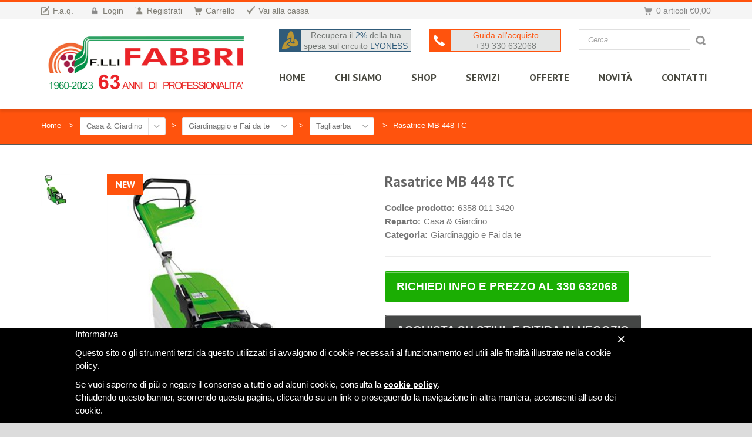

--- FILE ---
content_type: text/html
request_url: https://www.fratellifabbri.it/rasatrice-mb-448-tc-tosaerba-viking-giardinaggio-e-fai-da-te-6358-011-3420
body_size: 15203
content:
<!DOCTYPE html>
<!--[if IE 8]> <html class="ie8"> <![endif]-->
<!--[if IE 9]> <html class="ie9"> <![endif]-->
<!--[if !IE]><!-->
<html>
<!--<![endif]-->
<head>
    <meta charset="utf-8">
    <title>Rasatrice MB 448 TC | 6358 011 3420 | Giardinaggio Fai da te | Outlet FratelliFabbri.it | Rivenditore Autorizzato Rasatrice Tosaerba Viking</title><meta name="description" content="Giardinaggio e Fai da te -  Rasatrice MB 448 TC -  FratelliFabbri.it,Rasatrice,tosaerba,giardinaggio,fai da te,viking,rasaerba,tosaerba viking,rasatrice viking,pulizia erba,attrezzatura da giardino" /><meta name="keywords" content="Fratelli Fabbri, vendita online,outlet,Rasatrice,tosaerba,giardinaggio,fai da te,viking,rasaerba,tosaerba viking,rasatrice viking,pulizia erba,attrezzatura da giardino" /><link rel="canonical" href="http://www.fratellifabbri.it/rasatrice-mb-448-tc-tosaerba-viking-giardinaggio-e-fai-da-te-6358-011-3420" />
        
        <!--[if IE]> <meta http-equiv="X-UA-Compatible" content="IE=edge"> <![endif]-->
    <meta name="viewport" content="width=device-width, initial-scale=1.0">

    <link href='//fonts.googleapis.com/css?family=PT+Sans:400,700,400italic,700italic%7CPT+Gudea:400,700,400italic%7CPT+Oswald:400,700,300' rel='stylesheet' id="googlefont">

    <link rel="stylesheet" href="/domini/37/css/bootstrap.min.css">
    <link rel="stylesheet" href="/domini/37/css/font-awesome.min.css">
    <link rel="stylesheet" href="/domini/37/css/prettyPhoto.css">
    <link rel="stylesheet" href="/domini/37/css/owl.carousel.css">
    <link rel="stylesheet" href="/domini/37/css/revslider.css">
    <link rel="stylesheet" href="/domini/37/css/jquery.selectbox.css">
    <link rel="stylesheet" href="/domini/37/Style.css">
    <link rel="stylesheet" href="/domini/37/css/responsive.css">
    <link rel="shortcut icon" href="/domini/37/favicon.ico" />
    <link rel="alternate" type="application/rss+xml" title="RSS F.lli Fabbri" href="/domini/37/rss-catalogo-completo.xml" />
    <script type="text/javascript">

        var _gaq = _gaq || [];
        _gaq.push(['_setAccount', 'UA-58107312-1']);
        _gaq.push(['_setDomainName', 'fratellifabbri.it']);
        _gaq.push(['_setAllowLinker', true]);
        _gaq.push(['_trackPageview']);

        (function () {
            var ga = document.createElement('script'); ga.type = 'text/javascript'; ga.async = true;
            ga.src = ('https:' == document.location.protocol ? 'https://' : 'http://') + 'stats.g.doubleclick.net/dc.js';
            var s = document.getElementsByTagName('script')[0]; s.parentNode.insertBefore(ga, s);
        })();
    </script>

    <!-- Favicon and Apple Icons -->
    <!--<link rel="icon" type="image/png" href="/domini/37/images/icons/icon.png">
        <link rel="apple-touch-icon" sizes="57x57" href="/domini/37/images/icons/apple-icon-57x57.png">
        <link rel="apple-touch-icon" sizes="72x72" href="/domini/37/images/icons/apple-icon-72x72.png">-->

    <!--- jQuery -->
    <script src="//ajax.googleapis.com/ajax/libs/jquery/1.11.1/jquery.min.js"></script>
    <script>window.jQuery || document.write('<script src="/domini/37/js/jquery-1.11.1.min.js"><\/script>')</script>

    <!--[if lt IE 9]>
            <script src="/domini/37/js/html5shiv.js"></script>
            <script src="/domini/37/js/respond.min.js"></script>
        <![endif]-->

    <!--Stili Aggiuntivi-->

    <script type="text/javascript" language="javascript" src="/domini/37/js/fancybox/jquery.fancybox.js"></script>
    <link media="screen" rel="stylesheet" type="text/css" href="/domini/37/js/fancybox/jquery.fancybox.css" />
    <link media="screen" rel="stylesheet" type="text/css" href="/domini/37/js/fancybox/helpers/jquery.fancybox-thumbs.css?v=1.0.7" />
    <script type="text/javascript" language="javascript" src="/domini/37/js/fancybox/helpers/jquery.fancybox-thumbs.js?v=1.0.7"></script>
    <script type="text/javascript" language="javascript" src="/domini/37/js/fancybox/helpers/jquery.fancybox-media.js?v=1.0.5"></script>
    <link media="screen" rel="stylesheet" type="text/css" href="/domini/37/js/fancybox/helpers/jquery.fancybox-buttons.css?v=1.0.5" />
    <script type="text/javascript" language="javascript" src="/domini/37/js/fancybox/helpers/jquery.fancybox-buttons.js?v=1.0.5"></script>
    <script type="text/javascript" language="javascript" src="/domini/37/js/jquery.cart.js?v=2"></script>
    <!--End Stili Aggiuntivi-->
    
    <style>
        #cookieAdvice {
            background-color: #000;
            color:#fff;
            position:fixed;
            z-index:9999;
            width:100%;
            bottom:0;
        }
            #cookieAdvice a {
                color:#fff;
            }

        .cookieAdvice_page_cont {
            width: 80%;
            display: block;
            margin: auto;
        }

        .testo_cookieAdvice {
            float: left;
            width: 90%;
        }

        .bottone_autorizzo {
            font-size: 25px;
            cursor:pointer;
        }
    </style>
    
	<meta property="og:image" content="http://www.fratellifabbri.it/DOMINI/37/ImgProdotti/4937-A.jpg"/>

<!--- Modernizr -->
<script src="/domini/37/js/modernizr.custom.js"></script>


</head>
<body>
    <div id="fb-root"></div>
    <script>(function(d, s, id) {
          var js, fjs = d.getElementsByTagName(s)[0];
          if (d.getElementById(id)) return;
          js = d.createElement(s); js.id = id;
          js.src = "//connect.facebook.net/it_IT/sdk.js#xfbml=1&version=v2.0";
          fjs.parentNode.insertBefore(js, fjs);
        }(document, 'script', 'facebook-jssdk'));</script>
    <div id="wrapper">
        <div id="cookieAdvice"><div class="cookieAdvice_page_cont"><div class="testo_cookieAdvice"><p>Informativa</p><p>Questo sito o gli strumenti terzi da questo utilizzati si avvalgono di cookie necessari al funzionamento ed utili alle finalit&agrave; illustrate nella cookie policy.<p/><p> Se vuoi saperne di pi&ugrave; o negare il consenso a tutti o ad alcuni cookie, consulta la <a href="/cookies" style="text-decoration: underline;font-size: 14px;font-weight: 900;">cookie policy</a>.<br/>Chiudendo questo banner, scorrendo questa pagina, cliccando su un link o proseguendo la navigazione in altra maniera, acconsenti all&apos;uso dei cookie.</p></div><div class="autorizzo_cookieAdvice"><font class="bottone_autorizzo">&times;</font></div></div></div>
<script language="javascript" type="text/javascript">
	$(".autorizzo_cookieAdvice").click(function(){
	    $("#cookieAdvice").hide();
	})
</script>


			<header id="header" class="header4"><div style="background: #bebebe; display: none;" id="cookieAdvice">
    <div class="container">
        <div class="row" style="padding-top: 5px;">
            <p class="left" style="float: left; color: #fff;">
                Per offrirti il miglior servizio possibile Fratelli Fabbri utilizza cookies. Continuando la navigazione nel sito autorizzi l'uso dei <a href="/privacy">cookies</a>.
            </p>
            <p class="right" style="float: right;">
                <a class="caClose" style="float: right; cursor: pointer;"><span style="display: block; font-size: 20px; line-height: 12px; float: right; color: #404040; margin-left: 5px; text-decoration: none;">&times;</span><span style="float: right; display: block;">Autorizzo.</span></a>
            </p>
        </div>
    </div>
</div>

<script language="javascript" type="text/javascript">
    $("#cookieAdvice .caClose").click(function () {
        $("#cookieAdvice").hide();
    })
</script>
<div id="inner-header">
    <div id="main-nav-container">
        <div id="header-top">
            <div class="container">
                <div class="row">
                    <div class="col-md-12">
                        <div class="header-top-left"><ul id="top-links" class="clearfix">
	<li><a href="/domini/37/faq.asp" title="F.A.Q."><span class="top-icon top-icon-pencil"></span><span class="hide-for-xs">F.a.q.</span></a></li><li><div class="dropdown-cart-menu-container menu-user"><div class="btn-group dropdown-cart"><a><span class="top-icon top-icon-login"></span><div><span class="hide-for-xs">Login</span></div></a><div class="dropdown-menu dropdown-cart-menu pull-right clearfix" role="menu" style="left: -70px;right: auto;"><strong>Sei gi&agrave; Registrato?</strong><div class="xs-margin"></div><form id="login-form" method="post" action="/domini/37/UtenteLogin.asp"><div><input type="text" required class="form-control input-lg" placeholder="La tua email" name="User" id="User"></div><div><input type="password" required class="form-control input-lg" placeholder="La tua Password" id="pass" name="pass"></div><div class="text-right"><a href="/domini/37/UtenteLostPw.asp">Hai Dimenticato la tua password?</a></div><div class="xs-margin"></div><div class="dropdown-cart-action" style="display:block;float:none;width:auto;"><p style="display:block;width:auto;"><input type="submit" class="btn btn-custom-2 btn-block" value="LOGIN" /></p></div></form></div></div></div></li><li><a href="/domini/37/UtenteIscrizione.asp" title="Registrati"><span class="top-icon top-icon-user"></span><span class="hide-for-xs">Registrati</span></a></li><li class="hide-for-xs"><a href="/domini/37/cartProdotti.asp" title="Carrello"><span class="top-icon top-icon-cart"></span><span class="hide-for-xs">Carrello</span></a></li><li><a href="/domini/37/OrdineConferma.asp" title="Checkout"><span class="top-icon top-icon-check"></span><span class="hide-for-xs">Vai alla cassa</span></a></li>
</ul></div>
                        <div class="header-top-right">
                            <div class="dropdown-cart-menu-container pull-right">
                                <div class="btn-group dropdown-cart" id="dropdown-cart">
                                    <button type="button" id="bottone_carrello" class="btn btn-custom dropdown-toggle" data-toggle="dropdown">
                                        <span class="cart-menu-icon"></span>
                                        <span id="qta_carrello_top">0<font class="hide-for-xs"> articoli</font></span>&nbsp;<span id="prezzo_carrello_top" class="drop-price">-&nbsp;&euro;0.00</span>
                                    </button>
                                    <div id="lista_carrello" class="dropdown-menu dropdown-cart-menu pull-right clearfix" role="menu">
                                        <p class="dropdown-cart-description">Il Carrello &egrave; vuoto</p>
                                    </div>
                                    <!-- End .dropdown-cart -->
                                </div>
                                <!-- End .btn-group -->
                            </div>
                            <!-- End .dropdown-cart-menu-container -->
                        </div>
                        <!-- End .header-top-right -->
                    </div>
                    <!-- End .col-md-12 -->
                </div>
                <!-- End .row -->
            </div>
            <!-- End .container -->
        </div>
        <!-- End #header-top -->
        <div class="container">
            <div class="row">
                <div class="col-md-12 clearfix">
                    <div id="menu-wrapper" class="clearfix">
                        <div class="row" style="position: relative;">
                            <div class="col-md-4 col-sm-4 col-xs-12">
                                <div class="logo-container">
                                    <h1 class="logo clearfix">
                                        <a href="/home" title="Fratelli Fabbri">
                                            <!--<img src="/domini/37/images/logo.png?v=0" alt="Fratelli Fabbri">
											<img src="/domini/37/images/Logo-FF-2017.jpg?v=0" alt="Fratelli Fabbri">-->
                                            <img src="/domini/37/images/Logo-FF-05012018-no-fx.jpg" alt="Fratelli Fabbri" />
                                        </a>
                                    </h1>
                                </div>
                            </div>
                            <div class="col-md-8 col-sm-8 col-xs-12" style="position: static !important;">
                                <div id="menu-right-side" class="clerfix">
                                    <div class="row">
                                        <div class="col-md-4 col-sm-4 col-xs-6">
                                            <div class="servizioClienti LYONESS">
                                                <span class="contact-icon contact-icon-phone icona_servizioClienti"></span>
                                                <a class="testo_ServizioClienti" href="/domini/37/lyoness.asp">Recupera il <span class="telefono_ServizioClienti">2%</span> della tua spesa sul circuito <span class="telefono_ServizioClienti">LYONESS</span>
                                                </a>
                                            </div>
                                        </div>
                                        <div class="col-md-4 col-sm-4 col-xs-6">
                                            <div class="servizioClienti">
                                                <span class="contact-icon contact-icon-phone icona_servizioClienti"></span>
                                                <div class="testo_ServizioClienti">Guida all'acquisto<br />
                                                    <span class="telefono_ServizioClienti">+39 330 632068</span></div>
                                            </div>
                                        </div>
                                        <div class="col-md-4 col-sm-4 col-xs-12">
                                            <form class="form-inline quick-search-form" role="form" action="/domini/37/prodotti.asp">
                                                <input type="text" class="form-control" name="key" placeholder="Cerca" id="quick-search_text">
                                                <button type="submit" id="quick-search" class="btn btn-custom"></button>
                                            </form>
                                        </div>
                                    </div>
                                    <script language="javascript" type="text/javascript">
                                        function calcola_quickSearch() {
                                            var larghezza2 = $('.quick-search-form').parent().width() - $('#quick-search').outerWidth(true) - 35;
                                            $('#quick-search_text').width(larghezza2);
                                        }
                                        function calcola_servizioClienti() {
                                            var larghezza = $('.servizioClienti').width() - $('.icona_servizioClienti').width() - 5;
                                            $('.testo_ServizioClienti').width(larghezza);
                                        }
                                        $(document).ready(function () {
                                            calcola_servizioClienti();
                                            calcola_quickSearch();
                                        });
                                        $(window).resize(function () {
                                            calcola_servizioClienti();
                                            calcola_quickSearch();
                                        });
                                    </script>
                                    <nav id="main-nav">
                                        <div id="responsive-nav">
                                            <div id="responsive-nav-button">
                                                Menu <span id="responsive-nav-button-icon"></span>
                                            </div>
                                        </div>
                                        <ul class="menu clearfix"><li><a href="/home" id="home">HOME</a></li><li><a href="/chi-siamo">CHI SIAMO</a></li><li class="mega-menu-container"><a href="javascript:void(0);">SHOP</a><div class="mega-menu clearfix"><div><div class="col-6"><a href="/legno-fuoco" class="mega-menu-title">Legno & Fuoco</a><ul class="mega-menu-list clearfix"><li><a href="/legno-fuoco/casette-in-legno">Casette in Legno</a></li><li><a href="/legno-fuoco/legna-da-ardere">Legna da Ardere</a></li><li><a href="/accessori-bosco">Motoseghe, Accessori e Attrezzature Bosco</a></li><li><a href="/legno-fuoco/pellet">Pellet e Accessori</a></li></ul><a href="/tutto-per-la-caccia" class="mega-menu-title">Tutto per la Caccia</a><ul class="mega-menu-list clearfix"><li><a href="/tutto-per-la-caccia/capanni-per-la-caccia">Capanni per la Caccia</a></li><li><a href="/tutto-per-la-caccia/accessori-per-la-caccia">Accessori per la Caccia</a></li><li><a href="/tutto-per-la-caccia/abbigliamento-per-la-caccia">Abbigliamento per la Caccia</a></li></ul></div><div class="col-6"><a href="/enologia-vino" class="mega-menu-title">Enologia & Vino</a><ul class="mega-menu-list clearfix"><li><a href="/enologia-vino/prodotti-enologia-vendemmia">Prodotti per Enologia e Vendemmia</a></li><li><a href="/enologia-e-vino/prodotti-pulizia-enologia">Prodotti Pulizia Enologia</a></li><li><a href="/enologia-vino?ID_CATEGORIA=172">Vino in Lattina</a></li><li><a href="/enologia-vino?ID_CATEGORIA=176">Distillatori</a></li><li><a href="/enologia-vino/cantinette">Cantinette</a></li></ul><a href="/olio" class="mega-menu-title">Olio</a><ul class="mega-menu-list clearfix"><li><a href="/olio/olio-in-bottiglia">Olio in Bottiglia</a></li><li><a href="/olio/prodotti-oleari">Prodotti Oleari</a></li><li><a href="/olio/mini-frantoio-a-freddo">Mini Frantoio a Freddo</a></li><li><a href="/olio?ID_CATEGORIA=178">Olio in latta</a></li><li><a href="/olio?ID_CATEGORIA=179">GOLD & OIL</a></li></ul><a href="/prodotti-per-formaggi-e-caseifici" class="mega-menu-title">Prodotti per Formaggi e Caseifici</a><ul class="mega-menu-list clearfix"><li><a href="/prodotti-per-formaggi-e-caseifici/prodotti-tecnici-e-caseari">Prodotti Tecnici & Caseari</a></li></ul></div><div class="col-6"><a href="/fai-da-te" class="mega-menu-title">Fai da te</a><ul class="mega-menu-list clearfix"><li><a href="/fai-da-te/Birra-fai-da-te">Birra Fai da te</a></li><li><a href="/fai-da-te/frantoio-fai-da-te">Frantoio Fai da te</a></li></ul><a href="/apicultura" class="mega-menu-title">Apicultura</a><ul class="mega-menu-list clearfix"><li><a href="/apicultura/nutrimento-per-api">Prodotti per Api</a></li></ul><a href="/prodotti-stagionali-ed-eventi" class="mega-menu-title">Prodotti Stagionali ed Eventi</a><ul class="mega-menu-list clearfix"><li><a href="/prodotti-stagionali-ed-eventi?ID_CATEGORIA=131">Candele</a></li><li><a href="/prodotti-stagionali-ed-eventi/estate">Estate</a></li><li><a href="/prodotti-stagionali-ed-eventi?ID_CATEGORIA=168">profumatori ambiente</a></li><li><a href="/prodotti-stagionali-ed-eventi?ID_CATEGORIA=177">Regali Natalizi</a></li></ul></div><div class="col-6"><a href="/casa-e-giardino" class="mega-menu-title">Casa & Giardino</a><ul class="mega-menu-list clearfix"><li><a href="/casa-e-giardino/giardinaggio-fai-da-te/">Giardinaggio e Fai da te</a></li><li><a href="/Casa-e-giardino/giochi-per-bambini-giochi-da-giardino">Giochi per Bambini e Casette da Giardino</a></li><li><a href="/casa-e-giardino/piscine-e-prodotti-accessori">Piscine e Prodotti, Accessori</a></li><li><a href="/casa-e-giardino/arredo-giardino">Arredo Giardino</a></li><li><a href="/casa-e-giardino/tempo-libero">Tempo libero</a></li><li><a href="/casa-e-giardino/idee-casa-per-ricorrenze">Idee Casa per Ricorrenze</a></li><li><a href="/casa-e-giardino/prodotti-per-disinfestazioni-repellenti">Prodotti per Disinfestazioni e Repellenti</a></li><li><a href="/casa-e-giardino/prodotti-per-la-casa">Prodotti per la Casa</a></li><li><a href="/casa-e-giardino/barbecue-in-cemento">Barbecue in Cemento</a></li><li><a href="/casa-e-giardino/barbecue-in-acciaio">Barbecue in Acciaio</a></li><li><a href="/casa-e-giardino/vasi-di-terracotta">Vasi di Terracotta</a></li><li><a href="/casa-e-giardino?ID_CATEGORIA=169">vasi da interno</a></li><li><a href="/casa-e-giardino?ID_CATEGORIA=171">Laghetti & Accessori</a></li></ul></div><div class="col-6"><a href="/pet-animali" class="mega-menu-title">Pet & Animali</a><ul class="mega-menu-list clearfix"><li><a href="/pet-animali/accessori-per-animali">Accessori per Animali</a></li><li><a href="/pet-animali/casette-cucce-e-rifugi">Casette, Cucce e Rifugi</a></li><li><a href="/pet-animali/mangimi-per-animali">Mangimi per Animali</a></li><li><a href="/pet-animali/articoli-per-toelettatura">Articoli per Toelettatura</a></li><li><a href="/pet-e-animali/prodotti-per-disinfestazioni-e-repellenti">Prodotti per Disinfestazioni e Repellenti</a></li></ul></div><div class="col-6 last"><a href="/coltivazioni-sementi" class="mega-menu-title">Coltivazioni & Sementi</a><ul class="mega-menu-list clearfix"><li><a href="/coltivazioni-e-sementi/funghi">Funghi</a></li><li><a href="/coltivazioni-e-sementi/tartufi">Tartufi</a></li><li><a href="/coltivazioni-e-sementi/sementi">Sementi</a></li><li><a href="/coltivazioni-e-sementi/bulbi">Bulbi</a></li><li><a href="/coltivazioni-e-sementi/essiccatori">Essiccatori</a></li><li><a href="/coltivazioni-e-sementi/prodotti-bio-baby-alce-nero">Prodotti Bio Baby Alce Nero</a></li><li><a href="/coltivazioni-e-sementi/prodotti-bio-alce-nero">Prodotti Bio Alce Nero</a></li><li><a href="/coltivazioni-sementi?ID_CATEGORIA=174">Zeolite Clinoptilolite</a></li><li><a href="/coltivazioni-sementi?ID_CATEGORIA=180">Piantine in vaso</a></li></ul><a href="/calendario-lunare" class="mega-menu-title">Calendario Lunare</a></div><div style="clear:both;"></div></div><div class="col-6 last" style="float:right;"><a href="/shop" class="mega-menu-title">Tutti i prodotti</a><a href="/outlet" class="mega-menu-title" style="color:#ff530d;">Outlet</a></div></div></li><li><a href="/servizi">SERVIZI</a></li><li><a href="/offerte">OFFERTE</a></li><li><a href="/novita">Novit&agrave;</a></li><li><a href="/contatti" style="padding-right:0;">CONTATTI</a></li></ul>
                                    </nav>
                                </div>
                            </div>
                        </div>
                    </div>
                    <!-- End #menu-wrapper -->
                </div>
                <!-- End .col-md-12 -->
            </div>
            <!-- End .row -->
        </div>
        <!-- End .container -->
    </div>
    <!-- End #nav -->
</div>
<!-- End #inner-header -->
</header>
        <section id="content">
	<div id="breadcrumb-container">
		<div class="container">
			<ul class="breadcrumb">
				<li typeof="v:Breadcrumb"><a href="/home" rel="v:url" property="v:title" title="Home Page">Home</a></li>
				<li typeof="v:Breadcrumb"><div class="btn-group select-dropdown"><button type="button" class="btn select-btn"><a href="/casa-e-giardino" title="Casa & Giardino" rel="v:url" property="v:title">Casa & Giardino</a></button><button type="button" class="btn dropdown-toggle" data-toggle="dropdown"><i class="fa fa-angle-down"></i></button><ul class="dropdown-menu" role="menu"><li><a href="/enologia-vino">Enologia & Vino</a></li><li><a href="/pet-animali">Pet & Animali</a></li><li><a href="/olio">Olio</a></li><li><a href="/legno-fuoco">Legno & Fuoco</a></li><li><a href="/coltivazioni-sementi">Coltivazioni & Sementi</a></li><li><a href="/tutto-per-la-caccia">Tutto per la Caccia</a></li><li><a href="/apicultura">Apicultura</a></li><li><a href="/prodotti-per-formaggi-e-caseifici">Prodotti per Formaggi e Caseifici</a></li><li><a href="/fai-da-te">Fai da te</a></li><li><a href="/prodotti-stagionali-ed-eventi">Prodotti Stagionali ed Eventi</a></li><li><a href="/shop?ID_MACRO_CAT=26">Riparazioni</a></li></ul></div></li><li typeof="v:Breadcrumb"><div class="btn-group select-dropdown"><button type="button" class="btn select-btn"><a href="/casa-e-giardino/giardinaggio-fai-da-te/" title="Giardinaggio e Fai da te" rel="v:url" property="v:title">Giardinaggio e Fai da te</a></button><button type="button" class="btn dropdown-toggle" data-toggle="dropdown"><i class="fa fa-angle-down"></i></button><ul class="dropdown-menu" role="menu"><li><a href="/Casa-e-giardino/giochi-per-bambini-giochi-da-giardino">Giochi per Bambini e Casette da Giardino</a></li><li><a href="/casa-e-giardino/piscine-e-prodotti-accessori">Piscine e Prodotti, Accessori</a></li><li><a href="/casa-e-giardino/arredo-giardino">Arredo Giardino</a></li><li><a href="/esterno-e-giardino/sale-addolcitori">Sale Addolcitori</a></li><li><a href="/casa-e-giardino/tempo-libero">Tempo libero</a></li><li><a href="/casa-e-giardino/idee-casa-per-ricorrenze">Idee Casa per Ricorrenze</a></li><li><a href="/casa-e-giardino/barbecue">Barbecue</a></li><li><a href="/casa-e-giardino/caminetti-e-accessori">Caminetti</a></li><li><a href="/casa-e-giardino/prodotti-per-disinfestazioni-repellenti">Prodotti per Disinfestazioni e Repellenti</a></li><li><a href="/casa-e-giardino/funghi-da-casa-o-giardino">Funghi da Casa o Giardino</a></li><li><a href="/casa-e-giardino/prodotti-per-la-casa">Prodotti per la Casa</a></li><li><a href="/casa-e-giardino/cestini-da-pic-nic">Cestini Da Pic Nic</a></li><li><a href="/casa-e-giardino/pavimenti">Pavimenti</a></li><li><a href="/casa-e-giardino/cucina">Cucina</a></li><li><a href="/casa-e-giardino/bagno">Bagno</a></li><li><a href="/casa-e-giardino/esterno-giochi-e-tempo-libero">Esterno, Giochi e Tempo Libero</a></li><li><a href="/casa-e-giardino/interno">Interno</a></li><li><a href="/casa-e-giardino/barbecue-in-cemento">Barbecue in Cemento</a></li><li><a href="/casa-e-giardino/barbecue-in-acciaio">Barbecue in Acciaio</a></li><li><a href="/casa-e-giardino/vasi-di-terracotta">Vasi di Terracotta</a></li><li><a href="/casa-e-giardino?ID_CATEGORIA=169">vasi da interno</a></li><li><a href="/casa-e-giardino?ID_CATEGORIA=171">Laghetti & Accessori</a></li></ul></div></li><li typeof="v:Breadcrumb"><div class="btn-group select-dropdown"><button type="button" class="btn select-btn"><a href="/casa-e-giardino/giardinaggio-fai-da-te/rasatrice-tosaerba-da-giardino" title="Tagliaerba" rel="v:url" property="v:title">Tagliaerba</a></button><button type="button" class="btn dropdown-toggle" data-toggle="dropdown"><i class="fa fa-angle-down"></i></button><ul class="dropdown-menu" role="menu"><li><a href="/casa-e-giardino/giardinaggio-fai-da-te/vasi-da-giardino">Vasi in Terracotta </a></li><li><a href="/casa-e-giardino/giardinaggio-fai-da-te/?ID_MODELLO=78">Mangini</a></li><li><a href="/casa-e-giardino/giardinaggio-fai-da-te/?ID_MODELLO=82">Oggetti di Design</a></li><li><a href="/casa-e-giardino/giardinaggio-fai-da-te/?ID_MODELLO=88">Barbecue a Gas</a></li><li><a href="/casa-e-giardino/giardinaggio-fai-da-te/amache">Amache</a></li><li><a href="/casa-e-giardino/giardinaggio-fai-da-te/serre-in-legno">Serre in Legno</a></li><li><a href="/casa-e-giardino/giardinaggio-fai-da-te/attrezzature-da-giardino">Attrezzature da Giardino</a></li><li><a href="/casa-e-giardino/giardinaggio-e-fai-da-te/arredamento-in-legno-per-giardino">Arredamento in Legno per Giardino</a></li><li><a href="/casa-e-giardino/giardinaggio-fai-da-te/prodotti-per-giardino">Prodotti per Giardino</a></li><li><a href="/casa-e-giardino/giardinaggio-fai-da-te/motosega">Motoseghe</a></li><li><a href="/casa-e-giardino/giardinaggio-fai-da-te/Decespugliatore-da-giardino">Decespugliatori</a></li><li><a href="/casa-e-giardino/giardinaggio-fai-da-te/tosasiepi">Tagliasiepe</a></li><li><a href="/casa-e-giardino/giardinaggio-fai-da-te/aspiratore">Aspiratore</a></li><li><a href="/casa-e-giardino/giardinaggio-fai-da-te/atomizzatore">Atomizzatore</a></li><li><a href="/casa-e-giardino/giardinaggio-fai-da-te/?ID_MODELLO=141">Raccoglitore</a></li><li><a href="/casa-e-giardino/giardinaggio-fai-da-te/soffiatore-foglie-erba">Soffiatore</a></li><li><a href="/casa-e-giardino/giardinaggio-fai-da-te/spazzatrice-stihl">Spazzatrice</a></li><li><a href="/casa-e-giardino/giardinaggio-fai-da-te/?ID_MODELLO=144">Trivella</a></li><li><a href="/casa-e-giardino/giardinaggio-fai-da-te/?ID_MODELLO=145">Troncatrice</a></li><li><a href="/casa-e-giardino/giardinaggio-fai-da-te/?ID_MODELLO=146">Idropulitrice</a></li><li><a href="/casa-e-giardino/giardinaggio-fai-da-te/trattorino-da-giardino">Trattorino da Giardino</a></li><li><a href="/casa-e-giardino/giardinaggio-fai-da-te/biotrituratore-da-giardino">Biotrituratori da Giardino</a></li><li><a href="/casa-e-giardino/giardinaggio-fai-da-te/motozappa">Motozappa</a></li><li><a href="/casa-e-giardino/giardinaggio-fai-da-te/?ID_MODELLO=183">Forbice Elettrica</a></li><li><a href="/casa-e-giardino/giardinaggio-fai-da-te/?ID_MODELLO=185">Forbice a Una Mano</a></li><li><a href="/casa-e-giardino/giardinaggio-fai-da-te/?ID_MODELLO=186">Forbice Manico Girevole</a></li><li><a href="/casa-e-giardino/giardinaggio-fai-da-te/?ID_MODELLO=187">Seghetto </a></li><li><a href="/casa-e-giardino/giardinaggio-fai-da-te/?ID_MODELLO=189">Soffiatore-Aspiratore</a></li><li><a href="/casa-e-giardino/giardinaggio-fai-da-te/?ID_MODELLO=190">Potatore</a></li><li><a href="/casa-e-giardino/giardinaggio-fai-da-te/?ID_MODELLO=191">Arieggiatore Elettrico</a></li><li><a href="/casa-e-giardino/giardinaggio-fai-da-te/?ID_MODELLO=192">Atomizzatore a Scoppio</a></li><li><a href="/casa-e-giardino/giardinaggio-fai-da-te/?ID_MODELLO=217">Serre</a></li><li><a href="/casa-e-giardino/giardinaggio-fai-da-te/?ID_MODELLO=218">Carriola Motopompa</a></li><li><a href="/casa-e-giardino/giardinaggio-fai-da-te/?ID_MODELLO=250">Barbecue a Carbonella</a></li><li><a href="/casa-e-giardino/giardinaggio-fai-da-te/?ID_MODELLO=251">Fornello a Gas</a></li><li><a href="/casa-e-giardino/giardinaggio-fai-da-te/?ID_MODELLO=253">Bistecchiere</a></li><li><a href="/casa-e-giardino/giardinaggio-fai-da-te/?ID_MODELLO=254">Girarrosti</a></li><li><a href="/casa-e-giardino/giardinaggio-fai-da-te/?ID_MODELLO=255">Accessori Barbecue</a></li><li><a href="/casa-e-giardino/giardinaggio-fai-da-te/?ID_MODELLO=257">Graticole</a></li><li><a href="/casa-e-giardino/giardinaggio-fai-da-te/?ID_MODELLO=258">Griglie</a></li><li><a href="/casa-e-giardino/giardinaggio-fai-da-te/?ID_MODELLO=266">Orto</a></li><li><a href="/casa-e-giardino/giardinaggio-fai-da-te/?ID_MODELLO=419">Zeolite per agricoltura</a></li><li><a href="/casa-e-giardino/giardinaggio-fai-da-te/?ID_MODELLO=426">Scalorto</a></li><li><a href="/casa-e-giardino/giardinaggio-fai-da-te/?ID_MODELLO=428">Arnia D.P. 10 Favi - Verniciata - Con Fondo Mobile</a></li><li><a href="/casa-e-giardino/giardinaggio-fai-da-te/?ID_MODELLO=429">Arnia</a></li><li><a href="/casa-e-giardino/giardinaggio-fai-da-te/?ID_MODELLO=430">Accessori e macchine apicultura</a></li><li><a href="/casa-e-giardino/giardinaggio-fai-da-te/?ID_MODELLO=431">Piantine in vaso</a></li><li><a href="/casa-e-giardino/giardinaggio-fai-da-te/?ID_MODELLO=433">FAI DA TE</a></li><li><a href="/casa-e-giardino/giardinaggio-fai-da-te/?ID_MODELLO=434">COETRANS RIFINITURA TRASPARENTE PER TERRAZZI</a></li><li><a href="/casa-e-giardino/giardinaggio-fai-da-te/?ID_MODELLO=440">POTATORE CS 22 04</a></li><li><a href="/casa-e-giardino/giardinaggio-fai-da-te/?ID_MODELLO=441">POTATORE FORBICE</a></li><li><a href="/casa-e-giardino/giardinaggio-fai-da-te/?ID_MODELLO=442">KEMPEROL FALLSTOP</a></li><li><a href="/casa-e-giardino/giardinaggio-fai-da-te/?ID_MODELLO=443">OLIO PROFESSIONALE </a></li><li><a href="/casa-e-giardino/giardinaggio-fai-da-te/?ID_MODELLO=444">EDILIZIA FAI TE</a></li></ul></div></li>
				<li class="active">Rasatrice MB 448 TC</li>
			</ul>
		</div>
	</div>
	<div class="container" itemscope itemtype="http://schema.org/Product" itemref="prodmarkup">
		<div class="row">
			<div class="col-md-12">
				<div class="row">
					<div class="col-md-6 col-sm-12 col-xs-12 product-viewer clearfix">
						<div id="product-image-carousel-container" style="height:300px;">
							<ul id="product-carousel" class="celastislide-list">
								
											<li  class="active-slide"><a data-rel='prettyPhoto[product]' href="/domini/37/imgresize.aspx?image=%2FDOMINI%2F37%2FImgProdotti%2F4937%2DA%2Ejpg&width=800" data-image="/domini/37/imgresize.aspx?image=%2FDOMINI%2F37%2FImgProdotti%2F4937%2DA%2Ejpg&width=800" data-zoom-image="/domini/37/imgresize.aspx?image=%2FDOMINI%2F37%2FImgProdotti%2F4937%2DA%2Ejpg&width=800" class="product-gallery-item"><img src="/domini/37/imgresize.aspx?image=%2FDOMINI%2F37%2FImgProdotti%2F4937%2DA%2Ejpg&width=50&height=50" alt="Foto 1"></a></li>
										
							</ul><!-- End product-carousel -->
						</div>

						<div id="product-image-container" data-rel='prettyPhoto[product]'>
							
							<figure><img src="/domini/37/imgresize.aspx?image=%2FDOMINI%2F37%2FImgProdotti%2F4937%2DA%2Ejpg&width=800" data-zoom-image="/domini/37/imgresize.aspx?image=%2FDOMINI%2F37%2FImgProdotti%2F4937%2DA%2Ejpg&width=800" alt="6358 011 3420"  id="product-image" itemprop="image" /></figure>
							<figcaption class="item-price-container">
								
								<span class="item-price">&euro;698<span class="sub-price">,75</span></span>
							</figcaption>
							
								<span class="new-rect">New</span>
							
						</div><!-- product-image-container -->
					</div><!-- End .col-md-6 -->

					<div class="col-md-6 col-sm-12 col-xs-12 product">
						<div class="lg-margin visible-sm visible-xs"></div><!-- Space -->
						<h1 class="product-name" itemprop="name">Rasatrice MB 448 TC</h1>
						
						<ul class="product-list">
							<li><span>Codice prodotto:</span><font itemprop="productID">6358 011 3420</font></li>
							
								<li><span>Reparto:</span><font>Casa &amp; Giardino</font></li>
							
								<li><span>Categoria:</span><font>Giardinaggio e Fai da te</font></li>
							
						</ul>
						<hr>
						<div class="product-add clearfix">
							
								<a class="btn btn-custom" style="cursor:auto;">RICHIEDI INFO E PREZZO AL 330 632068</a><br /><br />
								<a class="btn btn-custom-2" href="https://fabbri.stihlpartner.it/it-it/prodotto/2792afff-aa0a-45f1-96a4-68d519bb3876/mb-448-tc/" target="_blank">ACQUISTA SU STIHL E RITIRA IN NEGOZIO</a>
							


							<script language="javascript">
								$(document).ready(function(){
									$('.quantity-input-up').click(function(e){
										var itemQta=$('#quantity');
										itemQta.val(parseInt(itemQta.val())+1);
									});
									$('.quantity-input-down').click(function(e){
										var itemQta=$('#quantity');
										itemQta.val(parseInt(itemQta.val())-1);
									});
								});
								function addItemCartCustom(){
									addItemCart({QTA:$('#quantity').val(),ID:4937})
								}
							</script>
						</div><!-- .product-add -->
						<div class="md-margin"></div><!-- Space -->
						<div class="product-extra clearfix">
							
							<div class="share-button-group" style="float: right;">
								<!-- AddThis Button BEGIN -->
								<div class="addthis_toolbox addthis_default_style addthis_32x32_style">
									<a class="addthis_button_facebook" href="#"></a>
									<a class="addthis_button_email" href="#"></a>
								</div>
								<script type="text/javascript">var addthis_config = {"data_track_addressbar":false};</script>
								<script type="text/javascript" src="//s7.addthis.com/js/300/addthis_widget.js#pubid=ra-52b2197865ea0183"></script>
								<!-- AddThis Button END -->
							</div><!-- End .share-button-group -->
						</div>
					</div><!-- End .col-md-6 -->
				</div><!-- End .row -->

				<div class="lg-margin2x"></div><!-- End .space -->

				<div class="row">
					<div class="col-md-9 col-sm-12 col-xs-12">

						<div class="tab-container left product-detail-tab clearfix">
							<ul class="nav-tabs">
								<li class="active"><a href="#description" data-toggle="tab">Descrizione</a></li>
								
								<li><a href="#review" data-toggle="tab">Recensioni</a></li>
								
							</ul>
							<div class="tab-content clearfix">
								<div class="tab-pane active" id="description">
									<div id="description_inner"><h3>Confortevole, potente ed affidabile</h3>
<span>Si potrebbe tranquillamente definire questo modello la Creme de la Creme della serie 4. Il prodotto vanta le seguenti caratteristiche: manubrio ergostegola comfort ripiegabile e regolabile in altezza su due posizioni, grande cesto di raccolta erba in materiale sintetico ( 55 litri) con indicatore livello di riempimento, trazione sulle ruote a 1 marcia, regolazione centralizzata altezza di taglio su 6 posizioni, robusta scocca in polimero, pratiche impugnature per il trasporto.</span><br />
<h3>Dati tecnici</h3>
<table class="technical_data">
<tbody>
<tr>
<td class="col1">Superficie m&sup2;</td>
<td class="col2">1,200</td>
</tr>
<tr class="odd">
<td class="col1">Tipo Motore</td>
<td class="col2">B&amp;S Serie 575 EX RS OHV</td>
</tr>
<tr>
<td class="col1">Larghezza taglio cm</td>
<td class="col2">46</td>
</tr>
<tr class="odd">
<td class="col1">Altezza taglio mm</td>
<td class="col2">25-75</td>
</tr>
<tr>
<td class="col1">Velocit&agrave; km/h</td>
<td class="col2">3.5</td>
</tr>
<tr class="odd">
<td class="col1">Volume cesto raccolta l</td>
<td class="col2">55</td>
</tr>
<tr>
<td class="col1">Peso kg</td>
<td class="col2">27</td>
</tr>
</tbody>
</table>
<h3>Dotazione di serie</h3>
<div class="show_all">
<div>
<h5>Cesto di raccolta innovativo</h5>
<p>molto capiente (volume 75 litri), viene riempito al 100% grazie alla forma ottimizzata ed al convogliamento dell'aria. Le prese d'aria sono rivolte verso il basso per evitare la fuoriuscita di erba e polvere dall'alto. Il design del cesto, suddiviso in due parti, ne consente l'apertura e lo svuotamento con facilit&agrave;.</p>
</div>
<ul class="configuration_list hide5">
<li><br />
<div>
<h5>Maniglia per trasporto</h5>
<p>Davanti alla scocca &eacute; integrata una maniglia per facilitare le operazioni di spostamento del tosaerba. Nello stesso tempo, la scocca ha una protezione maggiore in caso di ostacoli nascosti.</p>
</div>
</li>
<li><br />
<div>
<h5>Motore Ready-Start</h5>
<p>Sistema di avviamento facilitato: basta tirare una sola volta la fune di comando ed il motore si avvia.</p>
</div>
</li>
<li><br />
<div>
<h5>Stegola regolabile</h5>
<p>la stegola pu&ograve; essere regolata su tre livelli, a seconda della propria altezza, senza pregiudicare la stabilit&agrave; e la manovrabilit&agrave; del tosaerba.</p>
</div>
</li>
<li><br />
<div>
<h5>Coltello ad alette</h5>
<p>Le lame alettate generano nella scocca aerodinamica una forte corrente d'aria che fa raddrizzare l'erba prima del taglio e convoglia poi le particelle finemente sminuzzate nel cesto di raccolta erba. Contemporaneamente, il sistema di aerazione raffredda il motore garantendone un elevato rendimento e una lunga durata.</p>
</div>
</li>
<li><br />
<div>
<h5>Ruote con cuscinetto a sfera</h5>
<p>Le ruote con doppio cuscinetto a sfera sono estremamente robuste e durature e garantiscono lo spostamento ottimale sul manto erboso.</p>
</div>
</li>
<li><br />
<div>
<h5>Ruote motrici</h5>
<p>La ruota motrice facilita il lavoro con il tosaerba soprattutto su grandi superfici e in prossimit&agrave; di alture.</p>
</div>
</li>
</ul>
</div></div>
								</div>
								
								<div class="tab-pane" id="review"></div>
								
							</div><!-- End .tab-content -->
						</div><!-- End .tab-container -->
						<div class="lg-margin visible-xs"></div>
					</div><!-- End .col-md-9 -->
					<script>
						$(document).ready(function(){
							var caratteri= 370;
							if ($('#description_inner').height()>165){
								$('#description').append('<a href="javascript:leggiDiPiu();" class="bottone_descrizione" id="leggi_piu">Leggi di pi&ugrave;</a>');
								$('#description_inner').css('height','145px');
								$('#description_inner').css('overflow','hidden');
							}
						});
						function leggiDiPiu(){
							$('#description_inner').css('height','auto');
							$('#description').append('<a href="javascript:leggiDiMeno();" class="bottone_descrizione" id="chiudi">Chiudi</a>');
							$('#leggi_piu').remove();
						}
						function leggiDiMeno(){
							$('#description_inner').css('height','145px');
							$('#description').append('<a href="javascript:leggiDiPiu();" class="bottone_descrizione" id="leggi_piu">Leggi di pi&ugrave;</a>');
							$('#chiudi').remove();
						}
					</script>
					
				</div><!-- End .row -->
				<div class="lg-margin2x"></div><!-- Space -->
				
			</div><!-- End .col-md-12 -->
		</div><!-- End .row -->
	</div><!-- End .container -->
</section>
        <footer id="footer"><div id="newsletter-container">
	<div class="container">
		<div class="row">
			<div class="col-md-12 col-sm-12 col-xs-12 clearfix">
			<h3>ISCRIVITI ALLA NOSTRA NEWSLETTER, PER RESTARE SEMPRE AGGIORNATO!</h3>
				<form id="register-newsletter" action="/domini/37/mailinglist_iscrizione.asp">
                    <input type="text" name="newsletter" required="" placeholder="Inserisci il tuo indirizzo Email">
                    <input type="submit" class="btn btn-custom-3" value="ISCRIVITI">
				</form>
			</div><!--End  .col-md-6 -->
		</div><!-- End .row -->
	</div><!-- End .container -->
</div><!-- End #newsletter-container -->
<div id="inner-footer">
	<div class="container">
		<div class="row">
			<div class="col-md-3 col-sm-4 col-xs-12 widget"><h3>PRODOTTI</h3><ul class="links"><li><a href="/shop?ID_MACRO_CAT=26">Riparazioni</a></li><li><a href="/legno-fuoco">Legno & Fuoco</a></li><li><a href="/fai-da-te">Fai da te</a></li><li><a href="/apicultura">Apicultura</a></li><li><a href="/enologia-vino">Enologia & Vino</a></li><li><a href="/prodotti-stagionali-ed-eventi">Prodotti Stagionali ed Eventi</a></li><li><a href="/olio">Olio</a></li><li><a href="/casa-e-giardino">Casa & Giardino</a></li><li><a href="/pet-animali">Pet & Animali</a></li><li><a href="/coltivazioni-sementi">Coltivazioni & Sementi</a></li><li><a href="/tutto-per-la-caccia">Tutto per la Caccia</a></li><li><a href="/prodotti-per-formaggi-e-caseifici">Prodotti per Formaggi e Caseifici</a></li><li><a href="/shop">Tutti i prodotti</a></li></ul></div><div class="col-md-3 col-sm-4 col-xs-12 widget"><h3>IL MIO ACCOUNT</h3><ul class="links"><li><a href="/domini/37/UtenteLogin.asp">Login/Registrati</a></li></ul><h3 style="margin-top:12px;">HELP</h3><ul class="links"><li><a href="/servizio-clienti">Condizioni di vendita</a></li><li><a href="/domini/37/faq.asp">F.A.Q.</a></li><li><a href="/privacy">Privacy</a></li><li><a href="/cookies">Cookies</a></li><li><a href="/domini/37/disclaimer.asp">Disclaimer</a></li></ul></div><div class="col-md-3 col-sm-4 col-xs-12 widget"><h3>INFORMAZIONI</h3><ul class="links"><li><a href="/chi-siamo">Chi siamo</a></li><li><a href="/Serivizi.asp">Servizi</a></li><li><a href="/offerte">Offerte</a></li><li><a href="/novita">Novit&agrave;</a></li><li><a href="/contatti">Contatti</a></li><li style="background: transparent;"></li><li style="background: transparent;">Tel. 0575 911451</li><li style="background: transparent;">Cel.  330 632068</li></ul><h3 style="color:#ff530d;">Orari Apertura del negozio</h3><ul class="links"><li style="background: transparent;line-height:25px;">Dal Luned&igrave; al Sabato</li><li style="background: transparent;line-height:25px;">8:30 - 13:00</li><li style="background: transparent;line-height:25px;">15:00 - 19:30</li><li style="background: transparent;line-height:25px;">Domenica Chiuso</li></ul></div><div class="clearfix visible-sm"></div>
			<div class="col-md-3 col-sm-12 col-xs-12 widget">
				<h3 style="margin-bottom:10px;">SEGUICI</h3>
				<div class="fb-like-box" data-href="https://www.facebook.com/fratellifabbri.it" data-width="263" data-height="200" data-colorscheme="light" data-show-faces="true" data-header="false" data-stream="false" data-show-border="true"></div>
				<div class="row" style="margin-top:10px;">
					<div class="col-md-12 col-sm-12 col-xs-12 footer-social-links-container">
						<ul class="social-links clearfix">
							<li><a href="https://www.facebook.com/fratellifabbri.it" class="social-icon icon-facebook"></a></li>
							<li><a href="https://plus.google.com/108861769074154697607/about?hl=it" class="social-icon icon-google"></a></li>
							<li><a href="#" class="social-icon icon-pinterest"></a></li>
							<li><a href="mailto:info@fratellifabbri.it" class="social-icon icon-email"></a></li>
						</ul>
					</div>
				</div>
				<a style="margin-top: 40px;display: block;" href="/calendario-lunare"><img src="/domini/37/images/banner-calendario-lunare.jpg" style="width: 100%"/></a>
			</div>
		</div>
        <div class="lg-margin"></div>
        <div class="row">
            <div class="col-md-12 col-sm-12 col-xs-12 widget" style="text-align:center;">
                <!--<img src="/domini/37/images/paypal-logo.png" style="height:40px;"/>-->
                <img src="/domini/37/images/DHL_Logo.png" style="height:25px;"/>
                <img src="/domini/37/images/sda_Logo.png" style="height:25px;margin-left:15px;"/>
                <img src="/domini/37/images/logo_BRT.png" style="height:25px;margin-left:15px;"/>
            </div>
        </div>
	</div><!-- End .container -->

</div><!-- End #inner-footer -->
<div id="footer-bottom">
	<div class="container">
		<div class="row">
			<div class="col-md-9 col-sm-9 col-xs-12 footer-text-container" style="text-align:left;"><p>FRATELLI FABBRI srl - CENTRO COMMERCIALE FABBRI - V. ROMANA, 13/B - 52100 Arezzo (IT) - Partita IVA 00867210510</p></div><!-- End .col-md-7 -->
			<div class="col-md-3 col-sm-3 col-xs-12 footer-text-container">
				<p><a href="http://www.euro.it" target="_blank">Euroinformatica</a> - <a href="http://www.euro.it" target="_blank">Milkdesign.it</a></p>
			</div><!-- End .col-md-5 -->
		</div><!-- End .row -->
	</div><!-- End .container -->
</div><!-- End #footer-bottom --></footer>
    </div>
    <a href="#" id="scroll-top" title="Scroll to Top"><i class="fa fa-angle-up"></i></a>
    <!-- End #scroll-top -->

    <!-- END -->
    <script src="/domini/37/js/bootstrap.min.js"></script>
    <script src="/domini/37/js/formValidation.js"></script>
    <script src="/domini/37/js/FormValidationBootstrap.js"></script>
    <script src="/domini/37/js/smoothscroll.js"></script>
    <script src="/domini/37/js/jquery.debouncedresize.js"></script>
    <script src="/domini/37/js/retina.min.js"></script>
    <script src="/domini/37/js/jquery.placeholder.js"></script>
    <script src="/domini/37/js/jquery.hoverIntent.min.js"></script>
    <script src="/domini/37/js/twitter/jquery.tweet.min.js"></script>
    <script src="/domini/37/js/jquery.flexslider-min.js"></script>
    <script src="/domini/37/js/owl.carousel.min.js"></script>
    <script src="/domini/37/js/jflickrfeed.min.js"></script>
    <script src="/domini/37/js/jquery.prettyPhoto.js"></script>
    <script src="/domini/37/js/jquery.fitvids.js"></script>
    <script src="/domini/37/js/jquery.elastislide.js"></script>
    <script src="/domini/37/js/jquery.elevateZoom.min.js"></script>
    <script src="/domini/37/js/jquery.themepunch.tools.min.js"></script>
    <script src="/domini/37/js/jquery.themepunch.revolution.min.js"></script>
    <script src="/domini/37/js/jquery.nouislider.min.js"></script>
    <script src="/domini/37/js/jquery.jscrollpane.min.js"></script>
    <script src="/domini/37/js/jquery.mousewheel.js"></script>
    <script src="/domini/37/js/jquery.selectbox.min.js"></script>
    <script src="/domini/37/js/main.js"></script>
    <script>
			$(document).ready(function(){
				$('.fancybox').fancybox();
            });
    </script>
    <!-- Google Code per il tag di remarketing -->
    <!--------------------------------------------------
        I tag di remarketing possono non essere associati a informazioni di identificazione personale o inseriti in pagine relative a categorie sensibili. Ulteriori informazioni e istruzioni su come impostare il tag sono disponibili alla pagina: http://google.com/ads/remarketingsetup
        --------------------------------------------------->
    <script type="text/javascript">
        var google_tag_params = {
            ecomm_prodid: 'REPLACE_WITH_VALUE',
            ecomm_pagetype: 'REPLACE_WITH_VALUE',
            ecomm_totalvalue: 'REPLACE_WITH_VALUE',
        };
    </script>
    <script type="text/javascript">
        /* <![CDATA[ */
        var google_conversion_id = 969082882;
        var google_custom_params = window.google_tag_params;
        var google_remarketing_only = true;
        /* ]]> */
    </script>
    <script type="text/javascript" src="//www.googleadservices.com/pagead/conversion.js">
    </script>
    <noscript>
        <div style="display:inline;">
        <img height="1" width="1" style="border-style:none;" alt="" src="//googleads.g.doubleclick.net/pagead/viewthroughconversion/969082882/?value=0&amp;guid=ON&amp;script=0"/>
        </div>
        </noscript>
</body>
</html>

<script language="javascript">
	document.write('<iframe src="/prodotti_addview.asp?ID_ART=4937" style="display:none;"></iframe>');
</script>


--- FILE ---
content_type: text/html
request_url: https://www.fratellifabbri.it/domini/37/CartProdottiAjax.asp?_=1768924826291
body_size: 489
content:

    <p class="dropdown-cart-description">Il Carrello &egrave; vuoto</p>

<input type="hidden" name="QTATOT" id="QTATOT" value="0" />
<input type="hidden" name="TOTALE" id="TOTALE" value="&euro;0,00" />
<script>
	$(document).ready(function(){
		$('#prezzo_carrello_top').html('&euro;0,00');
		$('#qta_carrello_top').html('0<font class="hide-for-xs"> articoli</font>');
	});
</script>

--- FILE ---
content_type: text/css
request_url: https://www.fratellifabbri.it/domini/37/css/jquery.selectbox.css
body_size: 1079
content:
.sbHolder {
	background-color: transparent;
	border: 1px solid #dcdcdc;
	font-size: 15px;
	line-height: 20px;
	height: 38px;
	position: relative;
	width: 100%;
	float:none;
	box-shadow: none;
	-webkit-box-shadow: none;
	border-radius:3px;
}

.large-selectbox .sbHolder {
	height:47px;
}

.input-group .sbHolder {
	border-radius: 0 3px 3px 0;
}

.input-group .large-selectbox {
	display:table-cell;
}

.input-group .normal-selectbox {
	display:table-cell;
}

.sbSelector {
	display: block;
	height: 38px;
	left: 0;
	line-height: 38px;
	outline: none;
	overflow: hidden;
	position: absolute;
	text-indent: 20px;
	top: 0;
	width: 100%;
}

.large-selectbox .sbSelector { 
	height:47px;
	line-height: 47px;
}

.sbSelector:link, 
.sbSelector:visited, 
.sbSelector:hover {
	color: #878680;
	outline: none;
	text-decoration: none;
}

.sbToggle {
	background-image: url(../images/sprites/selectbox.png);
	background-repeat: no-repeat;
	background-position: 0 0;
	display: block;
	width: 38px;
	outline: none;
	position: absolute;
	right: -2px;
	top: -1px;
	height: 38px;
}

.large-selectbox .sbToggle  { 
	width: 47px;
	height:47px;
	background-image: url(../images/sprites/selectbox-large.png);
	background-position: 0 0;
	right:-1px;
}

.sbToggleOpen{
	background-position:  -38px 0;
}

.large-selectbox .sbToggleOpen  { 
	background-position:  -47px 0;
}

.sbHolderDisabled{
	background-color: #999;
	border: solid 1px #aeaeae;
}

.sbOptions{
	background-color: #fff;
	border: 1px solid #dcdcdc;
	list-style: none;
	left: -1px;
	margin:1px 0 0 ;
	padding: 0;
	position: absolute;
	top: 44px;
	width: 100%;
	z-index: 800;
	overflow-y: auto;
	box-shadow: 0 1px 2px rgba(0,0,0, 0.045);
	-webkit-box-shadow: 0 1px 2px rgba(0,0,0, 0.045);
}

.accordion-panel-body ul.sbOptions {
	padding:0;
}

.sbOptions li{
	padding: 0;
	list-style-type:none !important;
}

.sbOptions a {
	border-bottom: 1px solid #dadada;
	display: block;
	outline: none;
	padding: 8px 0 8px 20px;
	font-size:14px;
}

.sbOptions a:link, 
.sbOptions a:visited{
	color: #878680;
	text-decoration: none;
	transition:color 0s;
	-webkit-transition:color 0s;
	-moz-transition:color 0s;
	-ms-transition:color 0s;
	-o-transition:color 0s;
}

.sbOptions a:hover,
.sbOptions a:focus,
.sbOptions a.sbFocus{
	color: #fff;
	background: #ff530d;
}

.sbOptions li.last a{
	border-bottom: none;
}

.sbOptions .sbDisabled{
	border-bottom: dotted 1px #515151;
	color: #999;
	display: block;
	padding: 7px 0 7px 3px;
}

.sbOptions .sbGroup{
	border-bottom: dotted 1px #515151;
	color: #EBB52D;
	display: block;
	font-weight: bold;
	padding: 7px 0 7px 3px;
}

.sbOptions .sbSub{
	padding-left: 17px;
}

--- FILE ---
content_type: text/css
request_url: https://www.fratellifabbri.it/domini/37/css/responsive.css
body_size: 7160
content:
/* =============================================
----------------- Responsive  ------------------
==============================================*/

/* Large desktop */
@media (min-width: 1200px) {

	.title {
		font-size:42px;
	}

	#page-header {
		padding:210px 0;
	}

	#page-header h1 {
		font-size:45px;
	}

	#page-header .page-header-desc {
		font-size:26px;
		line-height:35px;
	}

	.hero-unit h2 {
		font-size:40px;
	}

	.hero-unit p {
		font-size:23px;
	}
	
	#testimonials-section h3 {
		font-size:30px;
	}


	.about-us-testimonials .testimonial-title {
		font-size:23px;
	}

	#wrapper.boxed {
		width:1170px;
		margin:40px auto;
	}
	
	#wrapper.boxed-long{
		width:1170px;
	}

	#main-nav-container #main-nav .menu li > .mega-menu {
		width:1140px;
	}
	
	#header-top .header-text {
		display:inline;
	}
	
	#quick-access .quick-search-form .form-group {
		display:block;
	}

	.header6 #main-nav-container #main-nav .menu > li>  a {
		padding:15.5px 25px;
		font-size:17px;
	}

	.header7 #main-nav-container #main-nav .menu > li>  a {
		font-size:16px;
		padding:15.5px 15px;
	}

	.header6 #main-nav-container #main-nav .menu > li:first-child  a{
		padding-left:25px;
	}

	.header7 #main-nav-container #main-nav .menu > li:first-child  a{
		padding-left:15px;
	}
	
	.header6 #quick-access {
		margin-left:200px;
	}

	#footer .facebook-likebox iframe{
		height:300px;
	}

	#footer #newsletter-container input[type="text"] {
		width:360px;
	}
	
	.item .item-image-container {
		width:222px;
	}
	
	.item-price-container  {
		font-size:18px;
		width:90px;
		height:90px;
	}
	
	.item-price-container .old-price {
		margin-top:25px;
	}

	.item-price-container .item-price {
		margin-top:35px;
	}

	#category-header.category-banner .category-title  {
		margin-top:-90px;
	}
	
	#category-header.category-banner p {
		display:block;
	}

	.sort-box,
	.view-box  {
		float:left;
	}

	.category-toolbar {
		border-bottom:1px solid #eeeeee;
	}
	
	.filter-color-list li.last-md {
		margin-right:10px;
	}

	.filter-color-list li.last-lg {
		margin-right:0;
	}


	.toolbox-pagination .view-count-box {
		position:relative;
		float:right;
		top:auto;
		right:auto;
	}
	
	.toolbox-filter {
		padding-bottom:0;
		float:left;
	}
	
	.toolbox-pagination {
		float:right;
		padding-top:0;
		border-top:none;
	}

	#price-range-details input {
		width:70px;
	}

	#price-range-details input.separator {
		margin-right:10px;
	}

	.article {
		padding-left:100px;
	}
	
	.article .article-meta-date {
		width:85px;
		padding:22.5px 0;
	}
	
	#product-image-carousel-container  {
		width:92px;
		margin-right:20px;
	}
	
	#product-image-container {
		width:404px;
	}
	
	#product-image-container .item-price-container {
		width:135px;
		height:135px;
		font-size:27px;

	}
	
	#product-image-container .item-price-container .old-price {
		margin-top:37.5px;
	}

	#product-image-container .item-price-container .item-price{
		margin-top:52.5px;
	}

	.sidebar .widget.subscribe {
		padding:25px;
	}
	
	.sidebar .widget.subscribe h3 {
		font-size:28px;
		line-height:35px;
	}

	.sidebar .widget.subscribe .form-group {
		padding:0 ;
	}

	.sidebar h3 {
		font-size:25px;
	}
	
	.sidebarslider .flex-direction-nav {
		top:-48.5px;
		width:74px;
		height:25px;
	}

	.footerslider .flex-direction-nav {
		width:94px;
		padding-left:20px;
		height:25px;
		top:-63.5px;
	}

	.sidebarslider .flex-direction-nav a,
	.footerslider .flex-direction-nav a   { 
		width:35px;
		height:25px;
		margin-top:-12.5px;
	}

	.sidebarslider .flex-direction-nav .flex-prev,
	.footerslider .flex-direction-nav .flex-prev  {
	    background-position: -186px -200px;
	}

	.footerslider .flex-direction-nav .flex-prev  {
		left:20px;
	}

	.sidebarslider .flex-direction-nav .flex-next,
	.footerslider .flex-direction-nav .flex-next {
	    background-position: -219px -200px;
	}

	.sidebarslider .flex-direction-nav .flex-prev:hover,
	.footerslider .flex-direction-nav .flex-prev:hover {
	    background-position: -186px -223px;
	}

	.sidebarslider .flex-direction-nav .flex-next:hover,
	.footerslider .flex-direction-nav .flex-next:hover {
	    background-position: -219px -223px;
	}
	
	.cart-table .cart-product-name {
		width:410px;
	}
	
	.compare-item-table .table-title {
		width:300px;
	}
	
	.compare-item-table  figure {
		width:180px;
	}
	#shipping-form .control-label {
		width:130px;
	}

	#shipping-form .input-container {
		width:220px;
	}

	.item .item-image-container a{
		width:222px;
		height:222px;
		overflow:hidden;
		display:block;
		position: relative;
	}
}
 
 /* fix for arrows position*/
@media (min-width:980px) and (max-width:1199px) {

	.sidebarslider .flex-direction-nav .flex-prev:hover,
	.footerslider .flex-direction-nav .flex-prev:hover {
	    background-position: -188px -225px;
	}

	.sidebarslider .flex-direction-nav .flex-next:hover,
	.footerslider .flex-direction-nav .flex-next:hover {
	    background-position: -221px -225px;
	}

	.header4 .drop-price {
		display:none;
	}
	
	.item .item-image-container a{
		width:173px;
		height:173px;
		overflow:hidden;
		display:block;
		position: relative;
	}
	
}

/* Portrait tablet to landscape and desktop */
@media (min-width: 768px) and (max-width: 979px) {
	
	.title {
		font-size:38px;
	}

	#page-header h1 {
		font-size:40px;
	}

	#page-header .page-header-desc {
		font-size:22px;
		line-height:30px;
	}

	.hero-unit h2 {
		font-size:36px;
	}

	.hero-unit p {
		font-size:18px;
		line-height: 26px;
	}
	
	#testimonials-section h3 {
		font-size:22px;
		line-height:1;
	}

	.about-us-testimonials .testimonial-title {
		font-size:18px;
	}

	.about-us-testimonials p {
		font-size:16px;
	}

	#wrapper.boxed,
	#wrapper.boxed-long {
		width:100%;
		margin:0;
	}
	
	#main-nav-container.fixed #quick-access {
		display:none;
	}

	.twitter_feed .flex-direction-nav  {
		margin-left:-84px;
	}
	
	.header2 #inner-header {
		padding-top:40px;
	}

	.header2 .header-inner-right-wrapper {
		margin-top:0;
	}

	.header3 .header-inner-right-wrapper {
		margin-top:-20px;
	}

	.header3 #inner-header .logo-container,
	.header3 #inner-header .header-inner-right {
		margin-bottom:48px;
	}

	.header2 #inner-header .logo-container,
	.header2 #inner-header .header-inner-right {
		margin-bottom:55px;
	}

	#inner-header .header-box {
 		display:none;
 	}
 	
 	#header-top .header-text-container,
 	#header-top .header-link {
 		margin-right:0;
 	}

 	#header-top .header-link {
 		margin-right:0;
 		position: absolute;
		top:40px;
 		right:0;
 		min-width:200px;
 		text-align:right;
 	}
 	
 	.header2 #header-top .header-link,
 	.header3 #header-top .header-link {
 		position: static;
 		top:auto;
 		right:auto;
 	}

 	.header3 .quick-contact-text {
 		display:none;
 	}

 	.header4 .header-top-right {
 		position: absolute;
 		top:0;
 		right:15px;
 	}

 	.header4 #inner-header .logo-container {
 		margin:-10px 0 25px;
 	}

 	.header4 .logo-container,
 	.header4 #menu-right-side {
 		float:none;
 	}

	.header4 #main-nav-container.fixed .logo-container  {
		display:none;
	}

 	#quick-access {
 		margin-top:-145px;
 	}

 	.header2 #quick-access,
 	.header3 #quick-access,
 	.header4 #quick-access {
 		margin-top:-55px;
 	}

 	.header5 #quick-access {
 		margin-top:0;
 	}

 	.header6 #quick-access {
 		margin-top:2px;
 	}
 	
	#quick-access .quick-search-form .form-group,
	.header4 #quick-access .quick-search-form .form-group {
		display:block;
	}

 	#main-nav-container #main-nav .menu li > .mega-menu {
		width:720px;
	}

	.header5 #main-nav-container #main-nav .menu > li > a {
		padding:13px 25px;
	}

	.header5 #main-nav-container #main-nav .menu li:first-child a {
		padding-left:0;
	}

	.header6 #main-nav-container #main-nav .menu > li>  a {
		padding:13.5px 4px;
		font-size:14px;
	}

	.header6 #main-nav-container #main-nav .menu > li:first-child  a{
		padding-left:4px;
	}

	.header7 #main-nav-container .menu-table-wrapper {
		width:90%;
	}

	.header7 #main-nav-container #main-nav .menu > li>  a {
		padding:13.5px 5px;
		font-size:14px;
	}

	.header7 #main-nav-container #main-nav .menu > li:first-child  a{
		padding-left:5px;
	}

	.header7 #quick-access {
		height:46px;
	}

	.header7 .quick-search-form .form-control {
		padding:13.5px 15px;
		height:46px;
	}

	.header7 #quick-access .quick-search-form .form-group {
		width:160px;
		display:none;
	}
	
	.item .item-image-container a{
		width:180px;
		height:180px;
		overflow:hidden;
		display:block;
		position: relative;
	}
	
	#category-header.category-banner .category-title  {
		margin-top:-46px;
	}
	
	#category-header.category-banner .category-title p {
		display:none;
	}
	
	#category-header {
		padding:40px 0;
	}
	
	.view-box {
		float:right;
	}
	
	.toolbox-pagination {
		float:none;
		padding-top:15px;
		border-top:1px solid #eee;
	}
	
	.toolbox-pagination  .view-count-box {
		float:left;
		position:relative;
		top:auto;
		right:auto;
	}
	
	.category-toolbar {
		padding:0 0 15px;
		border-bottom:1px solid #eeeeee;
		border-color:transparent;
	}

	#price-range-details input {
		width:50px;
	}

	.item.item-list .item-image-container {
		width:170px;
		margin-right:30px;
	}
	
	.article {
		padding-left:85px;
	}

	.article .article-meta-date {
		width:75px;
		padding:17.5px 0;
	}
	.article .article-meta-more ,
	.article .article-meta-view  {
		float:none;
		margin-top:10px;
	}
	.article .article-meta-container .article-meta-view a {
		margin-left:0;
		margin-right:30px;
	}
	
	#product-image-carousel-container  {
		width:128px;
		margin-right:22px;
	}
	
	#product-image-container {
		width:570px;
	}
	
	#product-image-container .item-price-container {
		width:162px;
		height:162px;
		font-size:27px;

	}
	
	#product-image-container .item-price-container .old-price {
		margin-top:51px;
	}

	#product-image-container .item-price-container .item-price{
		margin-top:66px;
	}
	
	#footer .facebook-likebox iframe{
		height:200px;
	}
	
	.input-group-addon {
		min-width:130px;
	}
	
	.cart-table .item-name-col,
	.checkout-table .item-name-col	{
		width:220px;
	}
	
	.cart-table .item-name-col figure,
	.checkout-table .item-name-col figure	{
		width:150px;
		margin-bottom:20px;
	}
	
	
	.compare-item-table .table-title {
		width:130px;
	}
	
	.compare-item-table  figure {
		width:150px;
	}
	#shipping-form .control-label {
	width:110px;
	}

	#shipping-form .input-container {
		width:190px;
	}

	.team-member-header figure {
		margin-left:auto;
		margin-right:auto;
	}

	#footer #newsletter-container {
		text-align:center;
	}
	
	#footer #newsletter-container  h3 {
		float:none;
		margin-bottom:15px;
	}

	#footer #newsletter-container form {
		float:none;
	}

	.sidebarslider .flex-direction-nav .flex-prev:hover,
	.footerslider .flex-direction-nav .flex-prev:hover {
	    background-position: -188px -225px;
	}

	.sidebarslider .flex-direction-nav .flex-next:hover,
	.footerslider .flex-direction-nav .flex-next:hover {
	    background-position: -221px -225px;
	}

}
 
/* Landscape phone to portrait tablet */
@media (max-width: 767px) {
 	
	.home-banners a {
		margin-right:auto;
		margin-left:auto;
	}
	
	.title {
		font-size:30px;
	}

	#page-header {
		padding:120px 0;
	}

	#page-header h1 {
		font-size:32px;
	}

	#page-header .page-header-desc {
		font-size:18px;
		line-height:26px;
	}

	.hero-unit h2 {
		font-size:26px;
	}

	.hero-unit p {
		font-size:16px;
		line-height:22px;
	}

	#testimonials-section h3 {
		font-size:21px;
	}

	.about-us-testimonials p {
		font-size:16px;
	}

	.about-us-testimonials .testimonial-title {
		font-size:18px;
	}

	.title-desc {
		font-size:14px;
	}
	
 	#wrapper.boxed,
 	#wrapper.boxed-long {
		width:100%;
		margin:0;
	}

 	/* helper classes */
 	.hide-for-xs {
		display:none !important;
	}
	
	.hide-for-lg {
		display:inline;
	}
	
	.flag-container {
		margin-right:0;
	}

	.dropdown-language,
	.header4 .dropdown-language,
	.header5 .dropdown-language {
		margin-left:5px;
	}

	#inner-header .header-box {
 		display:none;
 	}
 	
 	.header-top-dropdowns .btn {
 		min-width:45px;
 	}
 	
 	#header-top .header-link {
 		margin-right:0;
 		position: absolute;
		top:40px;
 		right:0;
 		min-width:200px;
 		text-align:right;
 	}

 	.header2 #header-top .header-link,
 	.header3 #header-top .header-link {
 		position: static;
		top:auto;
 		right:auto;
 	}

 	.header4 .header-text-container {
 		position: static;
 	}

 	#top-links li  {
 		margin:0;
 	}

	#top-links li a {
		padding:0 15px;
 		border-right:1px solid #dcdcdc;
		height:22px;
		margin-left:15px;
	}

	.header4 #top-links li a,
	.header5 #top-links li a {
		margin-left:15px;
	}

	#top-links li:first-child a .top-icon {
		left:15px;
	}

	#top-links li:first-child a {
		border-left:1px solid #dcdcdc;
		margin-left:0;
		padding-left: 30px;
	}

	#header .dropdown-menu > li > a {
		text-align:center;
	}

	#inner-header {
		padding-top:75px;	
	}

	.header2 #inner-header {
		padding-top:55px;
	}

	.header4 #inner-header {
		padding-top:0;
	}

	.header6 #inner-header {
		padding-top:60px;
	}

	.header2 #inner-header .header-inner-right,
	.header3 #inner-header .header-inner-right {
		margin:0;
	}	

	.header2 .header-inner-right-wrapper {
		position: absolute;
		top:10px;
		right:15px;
		margin:0;
		z-index:1000;
	}
	
	.header3 .header-inner-right-wrapper {
		position: absolute;
		right:15px;
		top:8px;
		z-index:1000;
	}

	.header6 #inner-header .logo-container {
		margin-bottom:20px;
	}

	.header6 #inner-header .header-inner-right {
		margin-bottom:70px;
	}

	.header3 .quick-contact-text {
 		display:none;
 	}
	
	#quick-access {
		width:70%;
		position: static;
		margin-top:4px;
	}

	.header5 #quick-access {
		margin-top:0;
		top:12px;
		left:0;
		width:100%;
	}

	.header7 #quick-access {
		height:auto;
	}
	
	#inner-header .logo-container {
		margin-bottom: 80px;
	}

	.header2 #inner-header .logo-container {
		margin-bottom:86px;
	}

	.header3 #inner-header .logo-container,
	.header4 #inner-header .logo-container {
		margin-bottom:20px;
	}

	.header5 #inner-header .logo-container {
		margin-bottom:86px;
	}

	.header7 #inner-header .logo-container {
		margin-bottom:80px;
	}

	.header7 #inner-header .header-inner-right {
		margin-bottom:40px;
	}

	.header4 .logo-container,
 	.header4 #menu-right-side {
 		float:none;
		
 	}
	
	.header4 .logo-container > .logo{
 		width:100%;
		display:block;
 	}

	.header4 .logo-container > .logo > a{
 		width:100%;
		display:block;
 	}
	.header4 .logo-container > .logo > a > img{
 		width:100%;
		height:auto !important;
 	}

	#quick-access .quick-search-form {
		position: absolute;
		top:-70px;
		left:50%;
		margin-left:69.5px;
	}
	
	.header3 #quick-access .quick-search-form {
		top:-75px;
	}

	.header6 #quick-access .quick-search-form {
		top:5px;
	}

	.header7 #quick-access .quick-search-form .form-control {
		border:1px solid #dcdcdc;
	}

	.header7 #quick-access .quick-search-form  {
		margin-left:89.5px;
		top:-95px;
	}

	.header4 #quick-search {
		margin-top:0;
	}

	.header4 #quick-access .quick-search-form .form-group {
		top:0;
	}

	.header4 #quick-access .quick-search-form {
		top:-70px;
	}

	.header4 #main-nav-container #main-nav {
		position: static;
		float:none;
	}

	.header4 #menu-right-side {
		position: relative;
	}

	.header4 #quick-access .quick-search-form .form-group,
	#quick-access .quick-search-form .form-group {
		display:block;
	}
	
	.header5 .dropdown-cart-menu-container {
		top:11px;
		z-index:1000;
	}

	.header7 .dropdown-cart-menu-container {
		position: absolute;
		right:15px;
		top:30px;
		z-index:1000;
	}

	#main-nav-container #main-nav {
		position:static;
	}

	.header3 #main-nav-container #main-nav {
		border:none;
	}

	#main-nav-container #main-nav #responsive-nav {
		display:block;
		
	}

	.header6 #main-nav-container,
	.header7 #main-nav-container {
		border-top:none;
		border-bottom:none;
	}
	
	.header6 .dropdown-cart-menu-container {
		position: absolute;
		right:15px;
		top:69px;
		z-index:1000;
	}

	.header6 #main-nav-container #main-nav .menu,
	.header7 #main-nav-container #main-nav .menu,
	#main-nav-container #main-nav > ul{
		display:none;	
	}
	
	.col-2 {
		padding-left:15px;
	}
	
	#category-header {
		padding:25px 0;
	}
	
	#category-header .category-image {
		width:100%;
	}
	
	#category-header .category-title {
		padding-top:85px;
	}
	
	#category-header .category-title p {
		display:none;
	}
	
	#category-header .slider-banner-description .category-title p {
		display:block;
	}
	
	#category-header.category-banner .category-title  {
		margin-top:-46px;
	}
	
	#category-header.category-banner .category-title p {
		display:none;
	}
	
	#category-header .category-title  h2 {
		font-size:30px;
	}
	
	#price-range-details input {
		width:70px;
	}

	#price-range-details input.separator {
		margin-right:10px;
	}
	
	.filter-color-list li.last-md {
		margin-right:10px;
	}

	.filter-color-list li.last-lg {
		margin-right:10px;
	}

	.item.item-list  .item-image-container {
		width:150px;
		margin-right:30px;
	}
	
	.item .item-image-wrapper,
	.item .item-image-container,
	.item .item-meta-container {
		width:222px;
		margin-left:auto;
		margin-right:auto;
	}
 	
 	.item-price-container {
		font-size:15px;
		width:81px;
		height:81px;
	}

	.item-action {
		text-align: center;
	}

	.item-price-container .old-price {
		margin-top:20.5px;
	}

	.item-price-container .item-price{
		margin-top:30.5px;
		display:block;
	}

 	.logo {
		text-align:center;

	}
	
	.logo > a {
		margin-left:0;
		display:inline-block;
	}
	
	#category-header {
		padding:40px 0;
	}
	
	.toolbox-filter {
		padding-top:30px;
	}
	
	.sort-box {
		position:absolute;
		top:-20px;
		right:0;
	}
	
	.sort-box .select-dropdown {
		margin-right:0;
	}
	
	.view-box {
		float:right;
	}
	
	.toolbox-pagination  .view-count-box {
		float:none;
		position:absolute;
		top:-50px;
		right:auto;
		left:0;
	}

	.sidebar .widget.subscribe {
		padding:25px;
	}
	
	.sidebar .widget.subscribe h3 {
		font-size:30px;
		line-height:35px;
	}
	
	.sidebar .widget.subscribe .form-group {
		padding:0 ;
	}

	.sidebar .widget.banner-slider-container {
		width:272px;
		margin-left:auto;
		margin-right:auto;
	}

	.sidebarslider .flex-direction-nav .flex-prev:hover,
	.footerslider .flex-direction-nav .flex-prev:hover {
	    background-position: -188px -225px;
	}

	.sidebarslider .flex-direction-nav .flex-next:hover,
	.footerslider .flex-direction-nav .flex-next:hover {
	    background-position: -221px -225px;
	}

	.article {
		padding-left:75px;
	}

	.article .article-meta-date {
		width:65px;
		padding:12.5px 0;
	}
	.article .article-meta-more ,
	.article .article-meta-view  {
		float:none;
		margin-top:10px;
	}
	.article .article-meta-container .article-meta-more a,
	.article .article-meta-container .article-meta-view a {
		margin-left:0;
		margin-right:20px;
	}
	
	#product-image-carousel-container  {
		width:84px;
		margin-right:16px;
	}
	
	#product-image-container {
		width:380px;
	}
	
	.product-extra-box-container {
		float:none;
	}
	
	.product-extra-box,
	.product-extra-box{
		float:left;
		margin-right:30px;
	}
	
	.product-extra-box span ,
	.product-extra-box span{
		display:inline-block;
		margin-left:6px;
	}
	
	.product .share-button-group  {
		float:none;
		width:100%;
		margin-left:0;
	}
	
	.tab-container .nav-tabs {
		border-right:1px solid transparent;
	}

	.tab-container.left .nav-tabs,
	.tab-container.right .nav-tabs 	{
		float:none;
	}

	.tab-container.left .tab-content,
	.tab-container.right .tab-content {
		padding:0 30px 0;
	}

	.tab-container .tab-content .tab-pane {
		padding:30px 0;
	}

	.tab-container.right .nav-tabs > li.active,
	.tab-container.right .nav-tabs > li.active > a {
		margin-left:0;
	}

	.tab-container.left .nav-tabs > li.active,
	.tab-container.left .nav-tabs > li.active > a {
		margin-right:0;
	}

	.tab-container .nav-tabs.nav-justified>li>a {
		margin-bottom:0;
	}

	.tab-container.right .nav-tabs {
		border-left:none;
	}
	
	.tab-container.left .nav-tabs {
		border-right:none;
	}

	#footer-top .widget {
		padding-right:15px;
	}

	#footer .facebook-likebox iframe{
		height:200px;
	}
 	
 	.twitter_feed .flex-direction-nav  {
		margin-left:-84px;
	}
 	
 	.footer-social-links-container {
 		margin-top:10px;
		margin-bottom:10px;
		text-align:center;
	}

	#footer-bottom .social-links li:first-child {
		margin-left:5px;
	}

	#footer-bottom .social-links li {
		margin-top:0;
		margin-bottom:20px;
	}

	#footer-bottom p {
		margin:0 0 6px;
		text-align:center;
	}

	#footer .facebook-likebox iframe{
		height:200px;
	}

	#footer #newsletter-container {
		text-align:center;
	}
	
	#footer #newsletter-container  h3 {
		font-size:22px;
		line-height: 30px;
		float:none;
		margin-bottom:15px;
	}
	
	#footer #newsletter-container form {
		float:none;
	}

	#footer #newsletter-container input[type="text"] {
		margin-right:10px;
		display:block;
		width:260px;
		margin:0 auto 10px;
	}

	#footer #newsletter-container .btn {
		padding:9px 20px;
		font-size:15px;
	}
	
	.cart-table .close-button {
		margin-top:10px;
	}
	
	.table-responsive {
		border:none;
	}
	
	.cart-table .item-name-col figure {
		margin-bottom:20px;
	}
	#shipping-form .control-label {
		width:110px;
	}

	#shipping-form .input-container {
		width:220px;
	}

	.single-portfolio-btn-container {
		top:-57px
	}

	.portfolio-btn {
		width: 41px;
		height:30px;
	}

	.portfolio-btn.portfolio-btn-prev {
		background-position: -108px -200px;
	}

	.portfolio-btn.portfolio-btn-next {
		background-position: -147px -200px;
	}

	.portfolio-btn.portfolio-btn-prev:hover {
		background-position: -108px -228px;
	}

	.portfolio-btn.portfolio-btn-next:hover {
		background-position: -147px -228px;
	}

	.team-member-header figure {
		margin-left:auto;
		margin-right:auto;
	}

	.no-content .no-content-comment {
		margin-left:-240px;
	}
	
}

 
/* Landscape phones and down */
@media (max-width: 480px) {

	.drop-price {
 		display:none;	
 	}

 	#header.header5 .dropdown-cart-menu-container .btn.btn.dropdown-toggle {
 		min-width:0;
 		padding:6.5px 14px;
 	}

	#quick-access {
		width:50%;
	}
	
	.header4 .header-top-right {
		position: static;
	}

	.header4 #header-top .header-link {
		right:auto;
		left:15px;
		text-align: left;
	}

	.header4 .dropdown-cart-menu-container {
		position: absolute;
		top:0px;
		right:15px;
		margin-right: 0;
	}

	#category-header {
		padding:15px 0;
	}
	#category-header.category-banner .category-title  {
		margin-top:-17.5px;
	}
	
	#category-header.category-banner .category-title p,
	#category-header.category-banner .category-title .btn{
		display:none;
	}
	
	#category-header .category-title {
		padding-top:30px;
	}
	
	.item.item-list .item-image-container {
		margin-right:20px;
		margin-bottom:20px;
	}
	
	#product-image-carousel-container  {
		width:54px;
		margin-right:16px;
	}
	
	#product-image-container {
		width:230px;
	}
	
	#product-image-container .item-price-container {
		width:90px;
		height:90px;
		font-size:23px;
		line-height:20px;
	}
	
	#product-image-container .item-price-container .old-price {
		margin-top:25px;
	}

	#product-image-container .item-price-container .item-price{
		margin-top:35px;
	}
	
	.twitter_feed .flex-direction-nav {
		top:100%;
		margin-left:-84px;
		margin-top:-10px;
	}
	
	#footer .facebook-likebox iframe{
		height:260px;
	}
	#shipping-form .control-label {
		width:110px;
	}

	#shipping-form .input-container {
		width:140px;
	}
	
	.team-member,
	.service-box-container {
		width:100%;
		float:none;
	}

	#content.no-content {
		min-height:600px;
	}

	.no-content .no-content-comment  {
		width:100%;
		background-size: 100%;
		background-position: center center;
		margin-left:-50%;
		
	}

}

@media (max-width: 300px) {
	.sidebar .widget.banner-slider-container {
		width:100%;
	}
}


/* Retina Display */
@media only screen and (-webkit-min-device-pixel-ratio: 1.5),
only screen and (-o-min-device-pixel-ratio: 3/2),
only screen and (min--moz-device-pixel-ratio: 1.5),
only screen and (min-device-pixel-ratio: 1.5) {


	.service-icon {
		background-image: url('../images/sprites/aboutus-icons@2x.png');
		background-size: 496px 248px;
		-webkit-background-size: 496px 248px;
	}

	blockquote:before,
	.top-icon,
	.header-box-icon,
	.menu-button,
	#quick-search,
	.dropdown-cart-menu-container .cart-menu-icon,
	.portfolio-item > figure > figcaption > .zoom-button, 
	.portfolio-item > figure > figcaption > .link-button,
	.portfolio-btn,
	.sidebarslider .flex-direction-nav a,
	.footerslider .flex-direction-nav a,
	.sidebar .widget .testimonials-list li .testimonial-details:before,
	.close-button,
	.accordion-btn,
	.contact-icon,
	.input-icon,
	.social-icon,
	.flex-direction-nav a {
		background-image:url('../images/sprites/sprite@2x.png');
		background-size: 400px 409px;
		-webkit-background-size: 400px 409px;
	}

	.twitter_feed .flex-direction-nav a  { 
		background-image: url('../images/sprites/twitterfeednav@2x.png');
		background-size: 70px 50px;
		-webkit-background-size: 70px 50px;
	}

	#responsive-nav-button #responsive-nav-button-icon {
		background-color:#444645;
		background-image:url(../images/sprites/responsive-menu-icon@2x.png);
		background-repeat:no-repeat;
		background-position:center center;
		background-size: 21px 21px;
		-webkit-background-size: 21px 21px;
	}

	.ratings {
		background-image: url(../images/sprites/ratings@2x.png);
		background-size: 94px 32px;
		-webkit-background-size: 94px 32px;
	}

	.ratings .ratings-result {
		background-image: url(../images/sprites/ratings@2x.png);
		background-size: 94px 32px;
		-webkit-background-size: 94px 32px;
	}

	.footerslider .ratings {
		background-image: url(../images/sprites/ratings-small@2x.png);
		background-size: 86px 32px;
		-webkit-background-size: 86px 32px;
	}

	.footerslider .ratings .ratings-result {
		background-image: url(../images/sprites/ratings-small@2x.png);
		background-size: 86px 32px;
		-webkit-background-size: 86px 32px;
	}

	.item-add-btn.icon-cart {
		background-image: url(../images/sprites/cart@2x.png);
		background-size:22px 18px;
		-webkit-background-size:22px 18px;
		background-repeat:no-repeat;
		background-position:center center;
	}

	.category-toolbar .icon-button {
		background-image: url(../images/sprites/category-icons@2x.png);
		background-size:70px 30px;
		-webkit-background-size:70px 30px;
	}

	.category-toolbar .icon-button:hover,
	.category-toolbar .icon-button:focus,
	.category-toolbar .icon-button:active,
	.category-toolbar .icon-button.active {
		background-image: url(../images/sprites/category-icons-active@2x.png);
		background-size:70px 30px;
		-webkit-background-size:70px 30px;
	}


	.elastislide-wrapper nav span {
		background-image: url(../images/sprites/product-nav@2x.png);
		background-size: 60px 50px;
		-webkit-background-size: 60px 50px;
	}

	.icon-button {
		background-image: url(../images/sprites/item-icons@2x.png);
		background-size:70px 35px;
		-webkit-background-size:70px 35px;
	}
	
	#main-nav-container #main-nav .menu li .mega-menu .mega-menu-list li,
	#main-nav-container #main-nav #responsive-nav ul li .mega-menu .mega-menu-list li {
		background-image:url(../images/sprites/menu-list-type@2x.png);
		background-size:6px 6px;
		-webkit-background-size:6px 6px;
	}
	
	#footer .links li {
		background-image:url(../images/sprites/footer-menu-list-type@2x.png);
		background-size:6px 6px;
		-webkit-background-size:6px 6px;
	}

	/* Custom selectbox retina*/
	.sbToggle {
		background-image: url(../images/sprites/selectbox@2x.png);
		background-size:76px 38px;
		-webkit-background-size:76px 38px;
	}

	.large-selectbox .sbToggle  { 
		background-image: url(../images/sprites/selectbox-large@2x.png);
		background-size:94px 47px;
		-webkit-background-size:94px 47px;
	}
}

--- FILE ---
content_type: application/javascript
request_url: https://www.fratellifabbri.it/domini/37/js/jquery.cart.js?v=2
body_size: 1549
content:
// JavaScript Documen
var ParamCart={}
ParamCart.ID_CONTAINER='lista_carrello'
ParamCart.ID_BOTTONE_CARRELLO='bottone_carrello'
ParamCart.URL_UPDATE='/domini/37/addtocartajax.asp'
ParamCart.URL_DELETE='/domini/37/CartProdotti_deleterowAjax.asp'
ParamCart.URL_LOAD='/domini/37/CartProdottiAjax.asp'
ParamCart.IMAGE_LOAD=''
ParamCart.EMPTY_CART=''

var loadingCart=false;
var loadingCartAdd=false;

function addItemCart(param){
	if (!isNaN(parseInt(param.QTA))){
		param.QTA=parseInt(param.QTA)
	}else{
		param.QTA=1
	}
	//alert(param.Iframe)
	//if (TimeCloseAjaxCart){
		//clearTimeout(TimeCloseAjaxCart);
	//}
	$('#'+ParamCart.ID_CONTAINER).html(ParamCart.EMPTY_CART);
	if(!loadingCartAdd){
		loadingCartAdd=true;
		$.ajax({
			type: 'GET',
			url: ParamCart.URL_UPDATE,
			cache:false,
			data:{ID_ART:param.ID,QTA:param.QTA,VARIANTE:param.VARIANTE},
			dataType:'html',
			success: function (data, textStatus) {
				loadingCart=false;
				loadingCartAdd=false;
				showAjaxCart({ShowCart:true,Iframe:param.Iframe});
			},
			error:function (XMLHttpRequest, textStatus, errorThrown) {
				loadingCartAdd=false
				var Res = XMLHttpRequest
				alert('Attezione errore interno al server!!');
				$('#'+ParamCart.ID_CONTAINER).html(Res.responseText);
			}
		});
	}
}

function RemoveItemCart(idRow){
	$.ajax({
		type: 'GET',
		url: ParamCart.URL_DELETE,
		cache:false,
		data:{ID:idRow},
		dataType:'html',
		success: function (data, textStatus) {
			loadingCart=false;
			loadingCartAdd=false;
			showAjaxCart({ShowCart:true});
		},
		error:function (XMLHttpRequest, textStatus, errorThrown) {
			loadingCartAdd=false
			var Res = XMLHttpRequest
			alert('Attezione errore interno al server!!');
			$('#'+ParamCart.ID_CONTAINER).html(Res.responseText);
		}
	});
}

$(document).ready(function(){
	//posizionaCart();
	showAjaxCart({ShowCart:false});
});


function posizionaCart(){
	var pos = { left: 0, top: 0 }
	if ($(".CartHeadCont").length>0) {
		pos=$(".CartHeadCont").offset();
	}
	$(".CartAjaxCont").css({ position: "absolute", marginLeft: 0, marginTop: 0,top:$(".CartHeadCont").height(),'z-index':999});
}

//var TimeCloseAjaxCart;
var apiRowScroll;

function showAjaxCart(param){
	//if (TimeCloseAjaxCart)
		//clearTimeout(TimeCloseAjaxCart);
	var prezzo_carrello_top
	var qta_carrello_top
	if (param.Iframe){
		prezzo_carrello_top=window.opener.$('#prezzo_carrello_top');
		qta_carrello_top=window.opener.$('#qta_carrello_top');
	}else{
		prezzo_carrello_top=$('#prezzo_carrello_top');
		qta_carrello_top=$('#qta_carrello_top');
	}
	prezzo_carrello_top.html('-&nbsp;&euro;0.00');
	qta_carrello_top.html('0 articoli');
	if(!loadingCart){
		loadingCart=true;
		$.ajax({
			type: 'GET',
			url: ParamCart.URL_LOAD,
			cache:false,
			data:{},
			dataType:'html',
			success: function (data, textStatus) {
				if (param.Iframe){
					if(opener.document){
						$('#'+ParamCart.ID_CONTAINER,opener.document).html(data);
					}else{
						$('#'+ParamCart.ID_CONTAINER,window.opener).html(data);
					}
				}else{
					$('#'+ParamCart.ID_CONTAINER).html(data);
				}
				loadingCart=false;
				$(window).scrollTop(0);
				if (param.ShowCart){
					var dropdownCart
					if (param.Iframe){
						if(opener.document){
							dropdownCart=$('#dropdown-cart',opener.document);
						}else{
							dropdownCart=$('#dropdown-cart',window.opener);
						}
						dropdownCart=window.opener.$('#dropdown-cart');
					}else{
						dropdownCart=$('#dropdown-cart');
					}
					dropdownCart.addClass('open');
					setTimeout(function() {
						dropdownCart.removeClass('open')
					}, 5000);
				}
			},
			error:function (XMLHttpRequest, textStatus, errorThrown) {
				loadingCart=false;
				var Res = XMLHttpRequest;
				$('#'+ParamCart.ID_CONTAINER).html(Res.responseText);
			}
		});
	}
}

function closeAjaxCart(){
	//$(".sub-menu","#shopping li").hide("slow",function(){$(".sub-menu","#shopping li").css('visibility','hidden');})
}

function setScrollPane(){
	//$('.CartAjaxCont').hide("slow")
}

--- FILE ---
content_type: application/javascript
request_url: https://www.fratellifabbri.it/domini/37/js/jquery.jscrollpane.min.js
body_size: 5844
content:
/*!
 * jScrollPane - v2.0.19 - 2013-11-16
 * http://jscrollpane.kelvinluck.com/
 *
 * Copyright (c) 2013 Kelvin Luck
 * Dual licensed under the MIT or GPL licenses.
 */
!function(a,b){var c=function(c){return a(c,b)};"function"==typeof define&&define.amd?define(["jquery"],c):"object"==typeof exports?module.exports=c:c(jQuery)}(function(a,b,c){a.fn.jScrollPane=function(d){function e(d,e){function f(b){var e,h,j,l,m,n,q=!1,r=!1;if(P=b,Q===c)m=d.scrollTop(),n=d.scrollLeft(),d.css({overflow:"hidden",padding:0}),R=d.innerWidth()+tb,S=d.innerHeight(),d.width(R),Q=a('<div class="jspPane" />').css("padding",sb).append(d.children()),T=a('<div class="jspContainer" />').css({width:R+"px",height:S+"px"}).append(Q).appendTo(d);else{if(d.css("width",""),q=P.stickToBottom&&C(),r=P.stickToRight&&D(),l=d.innerWidth()+tb!=R||d.outerHeight()!=S,l&&(R=d.innerWidth()+tb,S=d.innerHeight(),T.css({width:R+"px",height:S+"px"})),!l&&ub==U&&Q.outerHeight()==V)return void d.width(R);ub=U,Q.css("width",""),d.width(R),T.find(">.jspVerticalBar,>.jspHorizontalBar").remove().end()}Q.css("overflow","auto"),U=b.contentWidth?b.contentWidth:Q[0].scrollWidth,V=Q[0].scrollHeight,Q.css("overflow",""),W=U/R,X=V/S,Y=X>1,Z=W>1,Z||Y?(d.addClass("jspScrollable"),e=P.maintainPosition&&(ab||db),e&&(h=A(),j=B()),g(),i(),k(),e&&(y(r?U-R:h,!1),x(q?V-S:j,!1)),H(),E(),N(),P.enableKeyboardNavigation&&J(),P.clickOnTrack&&o(),L(),P.hijackInternalLinks&&M()):(d.removeClass("jspScrollable"),Q.css({top:0,left:0,width:T.width()-tb}),F(),I(),K(),p()),P.autoReinitialise&&!rb?rb=setInterval(function(){f(P)},P.autoReinitialiseDelay):!P.autoReinitialise&&rb&&clearInterval(rb),m&&d.scrollTop(0)&&x(m,!1),n&&d.scrollLeft(0)&&y(n,!1),d.trigger("jsp-initialised",[Z||Y])}function g(){Y&&(T.append(a('<div class="jspVerticalBar" />').append(a('<div class="jspCap jspCapTop" />'),a('<div class="jspTrack" />').append(a('<div class="jspDrag" />').append(a('<div class="jspDragTop" />'),a('<div class="jspDragBottom" />'))),a('<div class="jspCap jspCapBottom" />'))),eb=T.find(">.jspVerticalBar"),fb=eb.find(">.jspTrack"),$=fb.find(">.jspDrag"),P.showArrows&&(jb=a('<a class="jspArrow jspArrowUp" />').bind("mousedown.jsp",m(0,-1)).bind("click.jsp",G),kb=a('<a class="jspArrow jspArrowDown" />').bind("mousedown.jsp",m(0,1)).bind("click.jsp",G),P.arrowScrollOnHover&&(jb.bind("mouseover.jsp",m(0,-1,jb)),kb.bind("mouseover.jsp",m(0,1,kb))),l(fb,P.verticalArrowPositions,jb,kb)),hb=S,T.find(">.jspVerticalBar>.jspCap:visible,>.jspVerticalBar>.jspArrow").each(function(){hb-=a(this).outerHeight()}),$.hover(function(){$.addClass("jspHover")},function(){$.removeClass("jspHover")}).bind("mousedown.jsp",function(b){a("html").bind("dragstart.jsp selectstart.jsp",G),$.addClass("jspActive");var c=b.pageY-$.position().top;return a("html").bind("mousemove.jsp",function(a){r(a.pageY-c,!1)}).bind("mouseup.jsp mouseleave.jsp",q),!1}),h())}function h(){fb.height(hb+"px"),ab=0,gb=P.verticalGutter+fb.outerWidth(),Q.width(R-gb-tb);try{0===eb.position().left&&Q.css("margin-left",gb+"px")}catch(a){}}function i(){Z&&(T.append(a('<div class="jspHorizontalBar" />').append(a('<div class="jspCap jspCapLeft" />'),a('<div class="jspTrack" />').append(a('<div class="jspDrag" />').append(a('<div class="jspDragLeft" />'),a('<div class="jspDragRight" />'))),a('<div class="jspCap jspCapRight" />'))),lb=T.find(">.jspHorizontalBar"),mb=lb.find(">.jspTrack"),bb=mb.find(">.jspDrag"),P.showArrows&&(pb=a('<a class="jspArrow jspArrowLeft" />').bind("mousedown.jsp",m(-1,0)).bind("click.jsp",G),qb=a('<a class="jspArrow jspArrowRight" />').bind("mousedown.jsp",m(1,0)).bind("click.jsp",G),P.arrowScrollOnHover&&(pb.bind("mouseover.jsp",m(-1,0,pb)),qb.bind("mouseover.jsp",m(1,0,qb))),l(mb,P.horizontalArrowPositions,pb,qb)),bb.hover(function(){bb.addClass("jspHover")},function(){bb.removeClass("jspHover")}).bind("mousedown.jsp",function(b){a("html").bind("dragstart.jsp selectstart.jsp",G),bb.addClass("jspActive");var c=b.pageX-bb.position().left;return a("html").bind("mousemove.jsp",function(a){t(a.pageX-c,!1)}).bind("mouseup.jsp mouseleave.jsp",q),!1}),nb=T.innerWidth(),j())}function j(){T.find(">.jspHorizontalBar>.jspCap:visible,>.jspHorizontalBar>.jspArrow").each(function(){nb-=a(this).outerWidth()}),mb.width(nb+"px"),db=0}function k(){if(Z&&Y){var b=mb.outerHeight(),c=fb.outerWidth();hb-=b,a(lb).find(">.jspCap:visible,>.jspArrow").each(function(){nb+=a(this).outerWidth()}),nb-=c,S-=c,R-=b,mb.parent().append(a('<div class="jspCorner" />').css("width",b+"px")),h(),j()}Z&&Q.width(T.outerWidth()-tb+"px"),V=Q.outerHeight(),X=V/S,Z&&(ob=Math.ceil(1/W*nb),ob>P.horizontalDragMaxWidth?ob=P.horizontalDragMaxWidth:ob<P.horizontalDragMinWidth&&(ob=P.horizontalDragMinWidth),bb.width(ob+"px"),cb=nb-ob,u(db)),Y&&(ib=Math.ceil(1/X*hb),ib>P.verticalDragMaxHeight?ib=P.verticalDragMaxHeight:ib<P.verticalDragMinHeight&&(ib=P.verticalDragMinHeight),$.height(ib+"px"),_=hb-ib,s(ab))}function l(a,b,c,d){var e,f="before",g="after";"os"==b&&(b=/Mac/.test(navigator.platform)?"after":"split"),b==f?g=b:b==g&&(f=b,e=c,c=d,d=e),a[f](c)[g](d)}function m(a,b,c){return function(){return n(a,b,this,c),this.blur(),!1}}function n(b,c,d,e){d=a(d).addClass("jspActive");var f,g,h=!0,i=function(){0!==b&&vb.scrollByX(b*P.arrowButtonSpeed),0!==c&&vb.scrollByY(c*P.arrowButtonSpeed),g=setTimeout(i,h?P.initialDelay:P.arrowRepeatFreq),h=!1};i(),f=e?"mouseout.jsp":"mouseup.jsp",e=e||a("html"),e.bind(f,function(){d.removeClass("jspActive"),g&&clearTimeout(g),g=null,e.unbind(f)})}function o(){p(),Y&&fb.bind("mousedown.jsp",function(b){if(b.originalTarget===c||b.originalTarget==b.currentTarget){var d,e=a(this),f=e.offset(),g=b.pageY-f.top-ab,h=!0,i=function(){var a=e.offset(),c=b.pageY-a.top-ib/2,f=S*P.scrollPagePercent,k=_*f/(V-S);if(0>g)ab-k>c?vb.scrollByY(-f):r(c);else{if(!(g>0))return void j();c>ab+k?vb.scrollByY(f):r(c)}d=setTimeout(i,h?P.initialDelay:P.trackClickRepeatFreq),h=!1},j=function(){d&&clearTimeout(d),d=null,a(document).unbind("mouseup.jsp",j)};return i(),a(document).bind("mouseup.jsp",j),!1}}),Z&&mb.bind("mousedown.jsp",function(b){if(b.originalTarget===c||b.originalTarget==b.currentTarget){var d,e=a(this),f=e.offset(),g=b.pageX-f.left-db,h=!0,i=function(){var a=e.offset(),c=b.pageX-a.left-ob/2,f=R*P.scrollPagePercent,k=cb*f/(U-R);if(0>g)db-k>c?vb.scrollByX(-f):t(c);else{if(!(g>0))return void j();c>db+k?vb.scrollByX(f):t(c)}d=setTimeout(i,h?P.initialDelay:P.trackClickRepeatFreq),h=!1},j=function(){d&&clearTimeout(d),d=null,a(document).unbind("mouseup.jsp",j)};return i(),a(document).bind("mouseup.jsp",j),!1}})}function p(){mb&&mb.unbind("mousedown.jsp"),fb&&fb.unbind("mousedown.jsp")}function q(){a("html").unbind("dragstart.jsp selectstart.jsp mousemove.jsp mouseup.jsp mouseleave.jsp"),$&&$.removeClass("jspActive"),bb&&bb.removeClass("jspActive")}function r(a,b){Y&&(0>a?a=0:a>_&&(a=_),b===c&&(b=P.animateScroll),b?vb.animate($,"top",a,s):($.css("top",a),s(a)))}function s(a){a===c&&(a=$.position().top),T.scrollTop(0),ab=a;var b=0===ab,e=ab==_,f=a/_,g=-f*(V-S);(wb!=b||yb!=e)&&(wb=b,yb=e,d.trigger("jsp-arrow-change",[wb,yb,xb,zb])),v(b,e),Q.css("top",g),d.trigger("jsp-scroll-y",[-g,b,e]).trigger("scroll")}function t(a,b){Z&&(0>a?a=0:a>cb&&(a=cb),b===c&&(b=P.animateScroll),b?vb.animate(bb,"left",a,u):(bb.css("left",a),u(a)))}function u(a){a===c&&(a=bb.position().left),T.scrollTop(0),db=a;var b=0===db,e=db==cb,f=a/cb,g=-f*(U-R);(xb!=b||zb!=e)&&(xb=b,zb=e,d.trigger("jsp-arrow-change",[wb,yb,xb,zb])),w(b,e),Q.css("left",g),d.trigger("jsp-scroll-x",[-g,b,e]).trigger("scroll")}function v(a,b){P.showArrows&&(jb[a?"addClass":"removeClass"]("jspDisabled"),kb[b?"addClass":"removeClass"]("jspDisabled"))}function w(a,b){P.showArrows&&(pb[a?"addClass":"removeClass"]("jspDisabled"),qb[b?"addClass":"removeClass"]("jspDisabled"))}function x(a,b){var c=a/(V-S);r(c*_,b)}function y(a,b){var c=a/(U-R);t(c*cb,b)}function z(b,c,d){var e,f,g,h,i,j,k,l,m,n=0,o=0;try{e=a(b)}catch(p){return}for(f=e.outerHeight(),g=e.outerWidth(),T.scrollTop(0),T.scrollLeft(0);!e.is(".jspPane");)if(n+=e.position().top,o+=e.position().left,e=e.offsetParent(),/^body|html$/i.test(e[0].nodeName))return;h=B(),j=h+S,h>n||c?l=n-P.horizontalGutter:n+f>j&&(l=n-S+f+P.horizontalGutter),isNaN(l)||x(l,d),i=A(),k=i+R,i>o||c?m=o-P.horizontalGutter:o+g>k&&(m=o-R+g+P.horizontalGutter),isNaN(m)||y(m,d)}function A(){return-Q.position().left}function B(){return-Q.position().top}function C(){var a=V-S;return a>20&&a-B()<10}function D(){var a=U-R;return a>20&&a-A()<10}function E(){T.unbind(Bb).bind(Bb,function(a,b,c,d){var e=db,f=ab,g=a.deltaFactor||P.mouseWheelSpeed;return vb.scrollBy(c*g,-d*g,!1),e==db&&f==ab})}function F(){T.unbind(Bb)}function G(){return!1}function H(){Q.find(":input,a").unbind("focus.jsp").bind("focus.jsp",function(a){z(a.target,!1)})}function I(){Q.find(":input,a").unbind("focus.jsp")}function J(){function b(){var a=db,b=ab;switch(c){case 40:vb.scrollByY(P.keyboardSpeed,!1);break;case 38:vb.scrollByY(-P.keyboardSpeed,!1);break;case 34:case 32:vb.scrollByY(S*P.scrollPagePercent,!1);break;case 33:vb.scrollByY(-S*P.scrollPagePercent,!1);break;case 39:vb.scrollByX(P.keyboardSpeed,!1);break;case 37:vb.scrollByX(-P.keyboardSpeed,!1)}return e=a!=db||b!=ab}var c,e,f=[];Z&&f.push(lb[0]),Y&&f.push(eb[0]),Q.focus(function(){d.focus()}),d.attr("tabindex",0).unbind("keydown.jsp keypress.jsp").bind("keydown.jsp",function(d){if(d.target===this||f.length&&a(d.target).closest(f).length){var g=db,h=ab;switch(d.keyCode){case 40:case 38:case 34:case 32:case 33:case 39:case 37:c=d.keyCode,b();break;case 35:x(V-S),c=null;break;case 36:x(0),c=null}return e=d.keyCode==c&&g!=db||h!=ab,!e}}).bind("keypress.jsp",function(a){return a.keyCode==c&&b(),!e}),P.hideFocus?(d.css("outline","none"),"hideFocus"in T[0]&&d.attr("hideFocus",!0)):(d.css("outline",""),"hideFocus"in T[0]&&d.attr("hideFocus",!1))}function K(){d.attr("tabindex","-1").removeAttr("tabindex").unbind("keydown.jsp keypress.jsp")}function L(){if(location.hash&&location.hash.length>1){var b,c,d=escape(location.hash.substr(1));try{b=a("#"+d+', a[name="'+d+'"]')}catch(e){return}b.length&&Q.find(d)&&(0===T.scrollTop()?c=setInterval(function(){T.scrollTop()>0&&(z(b,!0),a(document).scrollTop(T.position().top),clearInterval(c))},50):(z(b,!0),a(document).scrollTop(T.position().top)))}}function M(){a(document.body).data("jspHijack")||(a(document.body).data("jspHijack",!0),a(document.body).delegate("a[href*=#]","click",function(c){var d,e,f,g,h,i,j=this.href.substr(0,this.href.indexOf("#")),k=location.href;if(-1!==location.href.indexOf("#")&&(k=location.href.substr(0,location.href.indexOf("#"))),j===k){d=escape(this.href.substr(this.href.indexOf("#")+1));try{e=a("#"+d+', a[name="'+d+'"]')}catch(l){return}e.length&&(f=e.closest(".jspScrollable"),g=f.data("jsp"),g.scrollToElement(e,!0),f[0].scrollIntoView&&(h=a(b).scrollTop(),i=e.offset().top,(h>i||i>h+a(b).height())&&f[0].scrollIntoView()),c.preventDefault())}}))}function N(){var a,b,c,d,e,f=!1;T.unbind("touchstart.jsp touchmove.jsp touchend.jsp click.jsp-touchclick").bind("touchstart.jsp",function(g){var h=g.originalEvent.touches[0];a=A(),b=B(),c=h.pageX,d=h.pageY,e=!1,f=!0}).bind("touchmove.jsp",function(g){if(f){var h=g.originalEvent.touches[0],i=db,j=ab;return vb.scrollTo(a+c-h.pageX,b+d-h.pageY),e=e||Math.abs(c-h.pageX)>5||Math.abs(d-h.pageY)>5,i==db&&j==ab}}).bind("touchend.jsp",function(){f=!1}).bind("click.jsp-touchclick",function(){return e?(e=!1,!1):void 0})}function O(){var a=B(),b=A();d.removeClass("jspScrollable").unbind(".jsp"),d.replaceWith(Ab.append(Q.children())),Ab.scrollTop(a),Ab.scrollLeft(b),rb&&clearInterval(rb)}var P,Q,R,S,T,U,V,W,X,Y,Z,$,_,ab,bb,cb,db,eb,fb,gb,hb,ib,jb,kb,lb,mb,nb,ob,pb,qb,rb,sb,tb,ub,vb=this,wb=!0,xb=!0,yb=!1,zb=!1,Ab=d.clone(!1,!1).empty(),Bb=a.fn.mwheelIntent?"mwheelIntent.jsp":"mousewheel.jsp";"border-box"===d.css("box-sizing")?(sb=0,tb=0):(sb=d.css("paddingTop")+" "+d.css("paddingRight")+" "+d.css("paddingBottom")+" "+d.css("paddingLeft"),tb=(parseInt(d.css("paddingLeft"),10)||0)+(parseInt(d.css("paddingRight"),10)||0)),a.extend(vb,{reinitialise:function(b){b=a.extend({},P,b),f(b)},scrollToElement:function(a,b,c){z(a,b,c)},scrollTo:function(a,b,c){y(a,c),x(b,c)},scrollToX:function(a,b){y(a,b)},scrollToY:function(a,b){x(a,b)},scrollToPercentX:function(a,b){y(a*(U-R),b)},scrollToPercentY:function(a,b){x(a*(V-S),b)},scrollBy:function(a,b,c){vb.scrollByX(a,c),vb.scrollByY(b,c)},scrollByX:function(a,b){var c=A()+Math[0>a?"floor":"ceil"](a),d=c/(U-R);t(d*cb,b)},scrollByY:function(a,b){var c=B()+Math[0>a?"floor":"ceil"](a),d=c/(V-S);r(d*_,b)},positionDragX:function(a,b){t(a,b)},positionDragY:function(a,b){r(a,b)},animate:function(a,b,c,d){var e={};e[b]=c,a.animate(e,{duration:P.animateDuration,easing:P.animateEase,queue:!1,step:d})},getContentPositionX:function(){return A()},getContentPositionY:function(){return B()},getContentWidth:function(){return U},getContentHeight:function(){return V},getPercentScrolledX:function(){return A()/(U-R)},getPercentScrolledY:function(){return B()/(V-S)},getIsScrollableH:function(){return Z},getIsScrollableV:function(){return Y},getContentPane:function(){return Q},scrollToBottom:function(a){r(_,a)},hijackInternalLinks:a.noop,destroy:function(){O()}}),f(e)}return d=a.extend({},a.fn.jScrollPane.defaults,d),a.each(["arrowButtonSpeed","trackClickSpeed","keyboardSpeed"],function(){d[this]=d[this]||d.speed}),this.each(function(){var b=a(this),c=b.data("jsp");c?c.reinitialise(d):(a("script",b).filter('[type="text/javascript"],:not([type])').remove(),c=new e(b,d),b.data("jsp",c))})},a.fn.jScrollPane.defaults={showArrows:!1,maintainPosition:!0,stickToBottom:!1,stickToRight:!1,clickOnTrack:!0,autoReinitialise:!1,autoReinitialiseDelay:500,verticalDragMinHeight:0,verticalDragMaxHeight:99999,horizontalDragMinWidth:0,horizontalDragMaxWidth:99999,contentWidth:c,animateScroll:!1,animateDuration:300,animateEase:"linear",hijackInternalLinks:!1,verticalGutter:4,horizontalGutter:4,mouseWheelSpeed:3,arrowButtonSpeed:0,arrowRepeatFreq:50,arrowScrollOnHover:!1,trackClickSpeed:0,trackClickRepeatFreq:70,verticalArrowPositions:"split",horizontalArrowPositions:"split",enableKeyboardNavigation:!0,hideFocus:!1,keyboardSpeed:0,initialDelay:300,speed:30,scrollPagePercent:.8}},this);

--- FILE ---
content_type: application/javascript
request_url: https://www.fratellifabbri.it/domini/37/js/main.js
body_size: 10762
content:
/* ================================================
----------- Venedor ---------- */
(function ($) {
	"use strict";
	var Venedor = {
		initialised: false,
		version: 1.4,
		mobile: false,
		menuCollapse: false,
		isFirefox: (navigator.userAgent.toLowerCase().indexOf('firefox') > -1),
		navContainerHeight: null,
		container : $('.portfolio-item-container'),
		init: function () {

			if(!this.initialised) {
				this.initialised = true;
			} else {
				return;
			}

			// Call Venedor Functions
			this.checkMobile();
			this.checkPlaceholder();
			this.getNavContainerHeight();
			this.menuHover();
			this.responsiveMenu();
			this.itemHoverAnimation();
			this.searchInput();
			this.itemSizeFix();
			this.filterColorBg();
			this.productZoomImage();
			this.responsiveVideo();
			//this.priceSlider(0,999,0,999);
			this.ratings();
			this.collapseArrows();
			this.owlCarousels();
			this.flexsliders();
			this.scrollTopAnimation();
			this.filterScrollBar();
			this.selectBox();
			this.bootstrapSwitch();
			this.tooltip();
			this.popover();
			this.progressBars();
			this.prettyPhoto();
			this.flickerFeed();
			this.parallax();
			this.twitterFeed();

			/* Portfolio */
			var self = this;
			if (typeof imagesLoaded === 'function') {
				imagesLoaded(self.container, function() {
					self.calculateWidth();
					self.isotopeActivate();
					// recall for plugin support
					self.isotopeFilter();
				});

			}

		},
		checkMobile: function () {
			/* Mobile Detect*/
			if (/Android|webOS|iPhone|iPad|iPod|BlackBerry|IEMobile|Opera Mini/i.test(navigator.userAgent) ) {
				this.mobile = true;
			} else {
				this.mobile = false;
			}
		},
		checkPlaceholder: function () {
			/* Check for placeholder support */
			$.support.placeholder = (function(){
				var i = document.createElement('input');
				return 'placeholder' in i;
			})();

			// if Placeholder is not supported call plugin
			if (!$.support.placeholder && $.fn.placeholder) {
				$('input, textarea').placeholder();
			}
		},
		firefoxMenuFix: function () {
			/* This is fixed with the latest update 24 July 2014 -- Canceled the function invoke */
			/* This is important please do not delete if you don't know what you are doing */
			/* This is fix for header6 header7 version submenu align for firefox */
			/* Firefox has a bug for table layout - position relative */
			/* So submenus doesnt align properly */
			var winWidth = $(window).width(),
				header = $('#header'),
				isHeaderRight = header.hasClass('header6') || header.hasClass('header7'),
				menu = $('.menu');

				if (isHeaderRight && this.isFirefox) {
					var listElements = menu.children('li');
					listElements.each(function () {
						var $this = $(this),
							childUl = $this.children('ul'),
							leftPos = $this.position().left;

						if(childUl.length) {
							childUl.css('left', leftPos);
						}else {
							return;
						}
					});
				 }else {
					return;
				}
		},
		getNavContainerHeight: function () {
			/* Get nav container Height for better fixed menu */
			if($(window).width() > 768) {
				this.navContainerHeight = $('#main-nav-container').outerHeight();
			}

		},
		fixNavContainerHeight: function () {
			if($(window).width() <= 768 && $('.fixed-wrapper').length) {
				$('.fixed-wrapper').css('height', 'auto');
			}
		},
		stickyMenu: function () {
			var self = this,
				windowTop = $(window).scrollTop(),
				windowWidth = $(window).width(),
				header = $('#header'),
				navContainer = $('#main-nav-container'),
				navContainerHeight = navContainer.height(),
				navDist = navContainer.offset().top,
				headerHeight = (header.height() - self.navContainerHeight);

			if (windowTop >= navDist && windowTop > headerHeight && windowWidth > 768) {
				/* For better fixed nav i wrap navContainer with new element and give it same height */
				if(!navContainer.closest('.fixed-wrapper').length) {
					navContainer.wrap(function() {
						return '<div class="fixed-wrapper" style="height:'+ self.navContainerHeight +'px"></div>';
					});
				}
				navContainer.addClass('fixed');
			} else {
				navContainer.removeClass('fixed');
			}
		},
		menuHover: function () {
			// Sub menu show/hide with hoverIntent plugin
			if ($.fn.hoverIntent) {
				$('ul.menu').hoverIntent({
					over: function() {
					if ($(window).width() > 768) {
						$(this).addClass('active').children('ul, .mega-menu').fadeIn(200);
					} else {
						return
					}

					},
					out: function() {
						if ($(window).width() > 768) {
							$(this).removeClass('active').children('ul, .mega-menu').fadeOut(75);
						} else {
							return
						}
					},
					selector: 'li',
					timeout: 145,
					interval: 55
				});
			}
		},
		responsiveMenu: function () {
			/* Create Responsive Menu */
			var menu = $('.menu').clone(true).removeClass('menu').addClass('responsive-nav'),
				container = $('#responsive-nav');

			container.append(menu);


			container.find('li, .col-2, .col-3, .col-4, .col-5').each(function () {

				var $this = $(this);


				if ($this.hasClass('mega-menu-container')) {
					$this.removeClass('mega-menu-container');
				}


				$this.has('ul, .megamenu').prepend('<span class="menu-button"></span>');

			});


			$('span.menu-button').on('click', function () {
				var $this= $(this);

				if (! $this.hasClass('active')) {
					$(this)
					.addClass('active')
					.siblings('ul, .mega-menu')
					.slideDown('800');
				}else {
					$(this)
					.removeClass('active')
					.siblings('ul, .mega-menu')
					.slideUp('800');
				}
			});


			$('#responsive-nav-button').on('click', function () {
				var $this = $(this);

				if( $this.hasClass('active')) {
					$('#responsive-nav').find('.responsive-nav').slideUp(300, function () {
						$this.removeClass('active');
					});

				}else {
					$('#responsive-nav').find('.responsive-nav').slideDown(300, function () {
						$this.addClass('active');
					});
				}
			});
		},
		itemAnimationIn: function () {
			var $this = $(this),
				itemText = $this.find('.icon-cart-text'),
				itemWidth = $this.width(),
				ratingAmount = $this.find('.ratings-amount'),
				moreActionBtns = $this.find('.item-action-inner');


			if (itemWidth < 220) {
				itemText.animate({width: 'hide'},100, function() {
					$(this).closest('.item-add-btn').addClass('icon-cart');
				});
			}

			ratingAmount.animate({width : 'show'}, 300);
			moreActionBtns.css({'visibility': 'visible', 'overflow': 'hidden', 'padding-left': 10}).animate({width:85}, 300);
		},
		itemAnimationOut: function () {
			var $this = $(this),
				itemText = $this.find('.icon-cart-text'),
				itemWidth = $this.width(),
				ratingAmount = $this.find('.ratings-amount'),
				moreActionBtns = $this.find('.item-action-inner');


			if (itemWidth < 220) {
				// be careful about this duration
				// make sure that it is the same as below's
				itemText.animate({width: 'show'},300).closest('.item-add-btn').removeClass('icon-cart');
			}

			ratingAmount.animate({width : 'hide'}, 300);
			moreActionBtns.animate({width:0}, 300, function() {
				/* For better animation delete padding after animation's done*/
				$(this).css('padding-left', 0);
			}).css({'visibility': 'hidden', 'overflow': 'hidden'});
		},
		itemHoverAnimation: function () {
			var self = this;

			// Don't forget to use hoverIntent plugin for better ainmation!
			if ($.fn.hoverIntent) {
				$('.item-hover').hoverIntent(self.itemAnimationIn, self.itemAnimationOut);
			} else {
				$('.item-hover').on('mouseover', self.itemAnimationIn).on('mouseleave', self.itemAnimationOut);

			}
		},
		itemSizeFix: function () {
			/* Fix for item display type which has no hover animation*/
			var container = $('#content'),
				items = container.find('.item');

			items.each(function() {
				var $this = $(this);
				/* There is a conflict, item class name also used for bootstrap slider items */
				/* This is check to prevent it */
				if ($this.hasClass('item-hover') || $this.closest('.carousel-inner').length) {
					return;
				} else {
					if($this.width() < 220) {
						$this.find('.icon-cart-text').fadeOut(20, function() {
							$(this).closest('.item-add-btn').addClass('icon-cart');
						});
						$this.find('.ratings-container.pull-right, .item-price-container.pull-left').css({'float': 'none', 'display': 'block', 'width': '100%'});
						$this.find('.item-price-container.pull-left').css('margin-bottom', 10);
						$this.find('.item-action').css('text-align', 'center');
					} else {
						$this.find('.icon-cart-text').fadeIn(10).closest('.item-add-btn').removeClass('icon-cart');
						$this.find('.ratings-container.pull-right').css({'float': 'right', 'width': 'auto'});
						$this.find('.item-price-container.pull-left').css({'float': 'left', 'width': 'auto', 'margin-bottom': 0});
						$this.find('.item-action').css('text-align', 'left');
					}
				}
			});

		},
		searchInput: function () {
			/* Search bar input animation for Better Responsive
			----- if not empty send form  */
			var formInputOpen = true;
			$('#quick-search').on('click', function(e) {
				var $this = $(this),
					parentForm = $this.closest('.quick-search-form'),
					searchInput = parentForm.find('.form-control'),
					searchInputVal = $.trim(searchInput.val());

				if (searchInputVal === '') {
					var hiddenGroup = parentForm.find(':hidden.form-group'),
					formGroup = parentForm.find('.form-group ');

					if (formInputOpen) {
						hiddenGroup.animate({width:'show'}, 400, function() {
							formInputOpen = false;
						});
					} else {
						formGroup.animate({width:'hide'}, 400, function() {
							formInputOpen = true;
						});
					}

					e.preventDefault();
				}

			});
		},
		filterColorBg: function () {
			/* Category-item filter color box background */
			$('.filter-color-box').each(function() {
				var $this = $(this),
					bgColor = $this.data('bgcolor');

					$this.css('background-color', bgColor);
			});
		},
		twitterFeed: function () {
			/* Twitter Feeds */
			if ($.fn.tweet && $('.twitter_feed').length) {
				$('.twitter_feed').tweet({
					modpath: './js/twitter/',
					avatar_size: '',
					count: 4,
					query: "themeforest", // write feed query here
					loading_text: "searching twitter...",
					join_text: "",
					template: "{join}{text}{time}"
					/* etc... */
				});

				$('.twitter_feed.flexslider').flexslider({
					animation: "slide",
					selector: ".tweet_list > li",
					controlNav: false,// false
					prevText: '',
					nextText: '',
					animationLoop: true,
					smoothHeight: true,
					slideshowSpeed: 5000
				});
			}

			if ($.fn.tweet && $('.twitter_feed_widget').length) {

				$('.twitter_feed_widget').tweet({
					modpath: './js/twitter/',
					avatar_size: '',
					count: 2,
					query: "themeforest", // write feed query here
					loading_text: "searching twitter...",
					join_text: "",
					template: "{join}{text}{time}"
					/* etc... */
				});

			}
		},
		productZoomImage: function () {
			var self = this,
				carouselContainer = $('#product-carousel'),
				productImg =  $('#product-image');

			if($.fn.elastislide) {
				carouselContainer.elastislide({
					orientation : 'vertical',
					minItems : carouselContainer.find('img').length < 6 ? carouselContainer.find('img').length : 6
				});
			}

			// Product page zoom plugin settings
			if ($.fn.elevateZoom) {
				var zoomConfig = {
									responsive: true, // simple solution for zoom plugin down here // it can cause bugs at resize
									zoomType	: "inner",
									cursor:'pointer'
								};

				var zoomImage =$('#product-image').elevateZoom(zoomConfig);

				$('#product-image').data('zoom-item',0)

				$('#product-image').click(function(){
					var idx=$('#product-image').data('zoom-item')
					$('#product-carousel').find('a:eq('+idx+')').click()
				})

				$('#product-carousel').find('a').on('mouseover', function (e) {

					$('#product-image').data('zoom-item',$(this).parent().prevAll().length)

					/*var ez = $('#product-image').data('elevateZoom'),
						smallImg = $(this).data('image'),
						bigImg = $(this).data('zoom-image');

						ez.swaptheimage(smallImg, bigImg);*/

						$('.zoomContainer').remove();
						zoomImage.removeData('elevateZoom');
						// Update source for images
						zoomImage.attr('src', $(this).data('image'));
						zoomImage.data('zoom-image', $(this).data('zoom-image'));
						// Reinitialize EZ
						zoomImage.elevateZoom(zoomConfig);

						e.preventDefault();
				});
			}
		},
		responsiveVideo: function () {
			/* Check for fitVids plugin
			-- And activate it for all videos under the body tag */
			if ($.fn.fitVids) {
				$('body').fitVids();
			}
		},
		/*priceSlider: function (rangeFrom,rangeTo,StartFrom,StartTo) {
			if ($.fn.noUiSlider) {
				$('#price-range').noUiSlider({
					range: [0, 999],
					start: [0, 999],
					handles: 2,
					connect: true,
					step: 1,
					serialization: {
						to: [ $('#price-range-low'), $('#price-range-high') ],
						resolution: 1
					}
				});
			}
		},*/
		ratings : function () {
			/* Calculate Ratings % and set width */
			$.each($('.ratings-result'), function () {
				var $this = $(this),
					parentWidth = $this.closest('.ratings').width(),
					rating = $(this).data('result'),
					newWidth = (parentWidth / 100) * rating;

				$(this).css('width', newWidth);
			});
		},
		collapseArrows : function () {
			// Blog Sidebar Widget Collapse with plugin's custom events
			$('.panel-title').on('click', function () {
				var $this = $(this),
					targetAcc = $this.find('a').attr('href');

				$(targetAcc).on('shown.bs.collapse', function() {
					$this.find('.icon-box').html('&plus;');
				}).on('hidden.bs.collapse', function() {
					$this.find('.icon-box').html('&minus;');
				});
			});


			// Checkout Collapse//Accordion
			$('.accordion-btn').on('click', function() {
				var $this = $(this),
					targetAcc = $this.data('target');

				$(targetAcc).on('shown.bs.collapse', function() {
					$this.addClass('opened');
				}).on('hidden.bs.collapse', function() {
					if ($this.hasClass('opened')) {
						$this.removeClass('opened');
					}

				});

			});
		},
		checkSupport: function(elemname, pluginname) {
			/* Simple check element and plugin */
			return (elemname.length && pluginname) ? true : false;
		},
		owlCarousels: function () {
			var self = this;

			/*  Brand Slider */
			var  brandSlider = $('div.brand-slider.owl-carousel');
			if (self.checkSupport(brandSlider, $.fn.owlCarousel)) {
				brandSlider.owlCarousel({
					items: 6,
					itemsDesktop : [1199,5],
					itemsDesktopSmall: [979,4],
					itemsTablet: [768,2],
					itemsMobile : [479,1],
					slideSpeed: 600,
					autoPlay: 10000,
					stopOnHover: true,
					navigation: false,
					pagination: false,
					responsive: true,
					autoHeight : true
				}).data('navigationBtns', ['#brand-slider-prev', '#brand-slider-next']);
			}


			/* Home Page Onsale - hot-items carousel */
			var  hotItems = $('.hot-items-slider.owl-carousel');
			if (self.checkSupport(hotItems, $.fn.owlCarousel)) {
				hotItems.owlCarousel({
					items: 4,
					itemsDesktop : [1199,4],
					itemsDesktopSmall: [979,3],
					itemsTablet: [768,2],
					itemsMobile : [479,1],
					slideSpeed: 400,
					autoPlay: 8000,
					stopOnHover: true,
					navigation: false,
					pagination: false,
					responsive: true,
					mouseDrag: false,
					autoHeight : true
				}).data('navigationBtns', ['#hot-items-slider-prev', '#hot-items-slider-next']);
			}


			/* Home Page Onsale - latest-items carousel */
			var  latestItems = $('.latest-items-slider.owl-carousel');
			if (self.checkSupport(latestItems, $.fn.owlCarousel)) {
				latestItems.owlCarousel({
					items: 4,
					itemsDesktop : [1199,4],
					itemsDesktopSmall: [979,3],
					itemsTablet: [768,2],
					itemsMobile : [479,1],
					slideSpeed: 400,
					autoPlay: 8000,
					stopOnHover: true,
					navigation: false,
					pagination: false,
					responsive: true,
					mouseDrag: false,
					autoHeight : true
				}).data('navigationBtns', ['#latest-items-slider-prev', '#latest-items-slider-next']);
			}
			var  lunario = $('.calendario-lunare-slider.owl-carousel');
			if (self.checkSupport(lunario, $.fn.owlCarousel)) {
				lunario.owlCarousel({
					items: 1,
					itemsDesktop : [1199,1],
					itemsDesktopSmall: [979,1],
					itemsTablet: [768,1],
					itemsMobile : [479,1],
					slideSpeed: 400,
					autoPlay: 8000,
					stopOnHover: true,
					navigation: false,
					pagination: false,
					responsive: true,
					mouseDrag: false,
					autoHeight : true
				}).data('navigationBtns', ['#calendario-lunare-slider-prev', '#calendario-lunare-slider-next']);
			}


			/* Also purchased slider - product.html */
			var  purchasedItems = $('.purchased-items-slider.owl-carousel');
			if (self.checkSupport(purchasedItems, $.fn.owlCarousel)) {
				purchasedItems.owlCarousel({
					items: 4,
					itemsDesktop : [1199,4],
					itemsDesktopSmall: [979,3],
					itemsTablet: [768,2],
					itemsMobile : [479,1],
					slideSpeed: 400,
					autoPlay: 8000,
					stopOnHover: true,
					navigation: false,
					pagination: false,
					responsive: true,
					mouseDrag: false,
					autoHeight : true
				}).data('navigationBtns', ['#purchased-items-slider-prev', '#purchased-items-slider-next']);
			}


			/* Similiar Items slider - cart.html */
			var  similiarItems = $('.similiar-items-slider.owl-carousel');
			if (self.checkSupport(similiarItems, $.fn.owlCarousel)) {
				similiarItems.owlCarousel({
					items: 4,
					itemsDesktop : [1199,4],
					itemsDesktopSmall: [979,3],
					itemsTablet: [768,2],
					itemsMobile : [479,1],
					slideSpeed: 400,
					autoPlay: 8000,
					stopOnHover: true,
					navigation: false,
					pagination: false,
					responsive: true,
					mouseDrag: false,
					autoHeight : true
				}).data('navigationBtns', ['#similiar-items-slider-prev', '#similiar-items-slider-next']);
			}


			/* Related portfolio - single-portfolio.html */
			var  relatedPortfolio = $('.related-portfolio.owl-carousel');
			if (self.checkSupport(relatedPortfolio, $.fn.owlCarousel)) {
				relatedPortfolio.owlCarousel({
					items: 4,
					itemsDesktop : [1199,4],
					itemsDesktopSmall: [979,3],
					itemsTablet: [768,2],
					itemsMobile : [479,1],
					slideSpeed: 400,
					autoPlay: 8000,
					stopOnHover: true,
					navigation: false,
					pagination: false,
					responsive: true,
					mouseDrag: false,
					autoHeight : true
				}).data('navigationBtns', ['#related-slider-prev', '#related-slider-next']);
			}


			/* Register OwlCarousel custom navigation buttons */
			/* This add to our id's which we added via data('navigationBtns'), plugin api for navigation*/
			if (self.checkSupport($('.owl-carousel'), $.fn.owlCarousel)) {
				$('.owl-carousel').each(function() {
					var $this = $(this),
						owlCarousel = $this.data('owlCarousel'),
						owlBtns = $this.data('navigationBtns'),
						prevBtn, nextBtn;

					if (typeof owlCarousel === 'undefined' || typeof owlBtns === 'undefined') {
						return;
					}

					for(var key in owlBtns) {
						if (owlBtns[key].indexOf('next') == -1) {
							prevBtn = $(owlBtns[key]);
						}else {
							nextBtn = $(owlBtns[key]);
						}
					}

					prevBtn.on('click touchstart', function(e) {
						owlCarousel.prev();
						e.preventDefault();
					});

					nextBtn.on('click touchstart', function(e) {
						owlCarousel.next();
						e.preventDefault();
					});
				});
			}

		},
		flexsliders: function () {

			if ($.fn.flexslider) {

				/* Category Banner Slider */
				$('.category-image-slider.flexslider').flexslider({
					animation: "slide",
					animationLoop: true,
					prevText: '',
					nextText: '',
					controlNav: false,
					smoothHeight: true,
					slideshowSpeed: 6500
				});


				/* Sidebar Latest Posts Slider */
				$('.latest-posts-slider.flexslider').flexslider({
					animation: "slide",
					selector: ".latest-posts-list > li",
					prevText: '',
					nextText: '',
					controlNav: false, // false
					smoothHeight: true,
					slideshowSpeed: 6000
				});


				/* Sidebar Latest Posts Slider */
				$('.recent-posts-slider.flexslider').flexslider({
					animation: "slide",
					selector: ".recent-posts-list > li",
					prevText: '',
					nextText: '',
					controlNav: false,// false
					smoothHeight: true,
					slideshowSpeed: 5500
				});


				/* Sidebar Testimonials Slider */
				$('.testimonials-slider.flexslider').flexslider({
					animation: "fade",
					selector: ".testimonials-list > li",
					prevText: '',
					nextText: '',
					controlNav: false, // false
					slideshowSpeed: 4800
				});


				/* Sidebar Featured Product Slider */
				$('.featured-slider.flexslider').flexslider({
					animation: "slide",
					selector: ".featured-list > li",
					controlNav: false,// false
					prevText: '',
					nextText: '',
					smoothHeight: true,
					slideshowSpeed: 7000
				});


				/* Sidebar Related Product Slider */
				$('.related-slider.flexslider').flexslider({
					animation: "slide",
					selector: ".related-list > li",
					controlNav: false,// false
					prevText: '',
					nextText: '',
					smoothHeight: true,
					slideshowSpeed: 7000
				});


				/* Sidebar Banner Slider */
				$('.banner-slider.flexslider').flexslider({
					animation: "fade",
					selector: ".banner-slider-list > li",
					directionNav: false, // false next/prev
					controlNav: true,
					prevText: '',
					nextText: '',
					slideshowSpeed: 6500
				});


				/* Testimonials Slider -  About Us Page */
				$('.about-us-testimonials.flexslider').flexslider({
					animation: "slide",
					controlNav: true,// false
					directionNav: false,
					animationLoop: true,
					smoothHeight: true,
					slideshowSpeed: 6000
				});


				/* Single Portfolio Gallery slider */
				$('.single-portfolio-slider.flexslider').flexslider({
					animation: "slide",
					controlNav: false,// false
					directionNav: true,
					animationLoop: true,
					smoothHeight: true,
					slideshowSpeed: 6000
				});


				/* Footer Popular Slidar */
				$('.footer-popular-slider.flexslider').flexslider({
					animation: "slide",
					controlNav: false,// false
					prevText: '',
					nextText: '',
					smoothHeight: true,
					slideshowSpeed: 8000
				});


				/* Footer Featured Slidar */
				$('.footer-featured-slider.flexslider').flexslider({
					animation: "slide",
					controlNav: false,// false
					prevText: '',
					nextText: '',
					smoothHeight: true,
					slideshowSpeed: 10000
				});


				/* Footer Special Slidar */
				$('.footer-specials-slider.flexslider').flexslider({
					animation: "slide",
					controlNav: false,// false
					prevText: '',
					nextText: '',
					smoothHeight: true,
					slideshowSpeed: 9000
				});
			}

		},
		scrollTopBtnAppear: function () {
			// This will be triggered at the bottom of code with window scroll event
			var windowTop = $(window).scrollTop(),
					scrollTop = $('#scroll-top');

			if (windowTop >= 300) {
				scrollTop.addClass('fixed');
			} else {
				scrollTop.removeClass('fixed');
			}

		},
		scrollTopAnimation: function () {
			$('#scroll-top').on('click', function (e) {
				$('html, body').animate({
					'scrollTop': 0
				}, 1200);
				e.preventDefault();
			});
		},
		filterScrollBar: function () {
			/* Category filter sidebar custom scrollbar with jscrollpane plugin */
			var catFilter = $('.category-filter-list.jscrollpane'),
				checkForScrollbar = function(a) {
					var catHeight = a.height();
					if ( catHeight > 300 ) {
						a.css('height', 300);
						var element = a.jScrollPane({
							showArrows: false
						});
						var api = element.data('jsp');
						if ($('.menu_prodotti_selected').length > 0){
							api.scrollToElement($('.menu_prodotti_selected'), true);
						}
					}
				};

			// on document ready call plugin if section height > 300
			$.each(catFilter, function () {
				var $this = $(this);
				checkForScrollbar($this);

			});

			// Call plugin after collapse activated
			$('#category-filter').find('.collapse').on('shown.bs.collapse', function() {
				var cFilter = $(this).find('.category-filter-list.jscrollpane');
				checkForScrollbar(cFilter);
			});

		},
		fixfilterScrollBar: function() {
			// on window resize fix scroll bar position
			$('.category-filter-list.jscrollpane').each(function () {
				var apiJsc = $(this).data('jsp'),
				resTime;

				if (!resTime) {
					resTime = setTimeout(function(){
						if (apiJsc) {
							apiJsc.reinitialise();
						}
						resTime = null;
					},50);
				}
			});
		},
		selectBox: function () {
			// Custom select box via selectbox plugin
			// Be sure to include jquery.selectbox.min.js file
			if ($.fn.selectbox) {
				$('.selectbox').selectbox({
					effect: "fade",
					onChange: function (value, inst) {

					}
				});
			}

		},
		bootstrapSwitch: function () {
			//Bootstrap switch
			if ($.fn.bootstrapSwitch) {
				$('.switch').bootstrapSwitch();
			}
		},
		tooltip: function () {
			// Bootstrap tooltip
			if($.fn.tooltip) {
				$('.add-tooltip').tooltip();
			}
		},
		popover: function () {
			// Bootstrap tooltip
			if($.fn.popover) {
				$('.add-popover').popover({
					trigger: 'focus'
				});
			}
		},
		progressBars: function () {
			/* Calculate and Animate Progress */
			if ($.fn.appear) {
				$('.progress-animate').appear();
				$('.progress-animate').on('appear', function () {
					var $this = $(this),
						progressVal = $(this).data('width'),
						progressText = $this.find('.progress-text');

					$this.css({ 'width' : progressVal + '%'}, 400);
					progressText.fadeIn(500);
				});

			} else {

				$('.progress-animate').each(function () {
					var $this = $(this),
						progressVal = $(this).data('width'),
						progressText = $this.find('.progress-text');

					$this.css({ 'width' : progressVal + '%'}, 400);
					progressText.fadeIn(500);
				});
			}
		},
		scrollAnimations: function () {

			/* 	// Wowy Plugin
				Add Html elements wow and animation class
				And you can add duration via data attributes
				data-wow-duration: Change the animation duration
				data-wow-delay: Delay before the animation starts
				data-wow-offset: Distance to start the animation (related to the browser bottom)
				data-wow-iteration: Number of times the animation is repeated
			*/

			// Check for class WOW // You need to call wow.min.js and animate.css for scroll animations to work
			if (typeof WOW === 'function') {
				new WOW({
					boxClass:     'wow',      // default
					animateClass: 'animated', // default
					offset:       0          // default
				}).init();
			}

		},
		prettyPhoto: function() {
			/* Portfolio prettPhoto Plugin */
			if ($.fn.prettyPhoto) {

				$("a[data-rel^='prettyPhoto']").prettyPhoto({
					hook: 'data-rel',
					animation_speed: 'fast',
					slideshow: 6000,
					autoplay_slideshow: true,
					show_title: false,
					deeplinking: false,
					social_tools: '',
					overlay_gallery: true,
					theme: 'light_square'
				});
			}

		},
		tabMenuHeight: function (limitHeight) {
			var container = $('.tab-container.left, .tab-container.right'),
				newHeight = container.find('.tab-pane.active').outerHeight(),
				navContainer = container.find('.nav-tabs');

			if (newHeight > limitHeight) {
				navContainer.css('height', newHeight);
				navContainer.find('li:last-child').find('a').css('border-bottom-color', '#dcdcdc');
			} else {
				navContainer.css('height', limitHeight);
				navContainer.find('li:last-child').find('a').css('border-bottom-color', 'transparent');
			}
		},
		flickerFeed: function () {
			/* Flickr feed plugin - Sidebar */
			if ($.fn.jflickrfeed) {
				$('ul.flickr-feed-list').jflickrfeed({
					limit: 6,
					qstrings: {
						id: '52617155@N08'
					},
					itemTemplate: '<li>' + '<a data-rel="prettyPhoto[gallery-flickr]" href="{{image}}" title="{{title}}">' + '<img src="{{image_s}}" alt="{{title}}" />' + '</a>' + '</li>'
				}, function() {
					if ($.fn.prettyPhoto) {
						/* update prettyphoto plugin for feeds */
						$("a[data-rel^='prettyPhoto']").prettyPhoto({
							hook: 'data-rel',
							animation_speed: 'fast',
							slideshow: 6000,
							autoplay_slideshow: true,
							show_title: false,
							deeplinking: false,
							social_tools: '',
							overlay_gallery: true,
							theme: 'light_square'
						});
					}
				});

			}
		},
		parallax: function () {
			/* Parallax - if not mobile */
			if (!Venedor.mobile && $.fn.parallax) {
				$('#page-header').addClass('parallax').parallax("50%", 0.4);
				$('#testimonials-section').addClass('parallax').parallax("50%", 0.4);
			}
		},// Portfolio pages isotope
		calculateWidth: function () {
			// Calculate portfolio items width for better responsive items
			var widthPort = $(window).width(),
					contWidth = this.container.width(),
					maxColumn = this.container.data('maxcolumn'),
					itemW;

			if (widthPort > 1170) {
				itemW = (maxColumn) ? maxColumn: 5;
			} else if (widthPort > 960) {
				itemW = (maxColumn) ? maxColumn: 4;
			} else if (widthPort > 768) {
				itemW = 3;
			} else if (widthPort > 540) {
				itemW = 2;
			} else {
				itemW = 1;
			}

			var targetItems = this.container.find('.portfolio-item');
			if (itemW >= 4 && targetItems.hasClass('wide')) {
				this.container.find('.wide').css('width', (Math.floor(contWidth / itemW) * 2 ));
				targetItems.not('.wide').css('width', Math.floor(contWidth / itemW ));
			} else {
				targetItems.css('width', Math.floor(contWidth / itemW));
			}

		},
		isotopeActivate: function() {
			// Trigger for isotop plugin
				if($.fn.isotope) {
					var container = this.container,
						layoutMode = container.data('layoutmode');

					var iso = container.isotope({
						itemSelector: '.portfolio-item',
						layoutMode: (layoutMode) ? layoutMode : 'masonry'
					}).data('isotope');
				}
				// checked layout mode via instance
				// console.log(iso);
		},
		isotopeReinit: function () {
			// Recall for isotope plugin
			if($.fn.isotope) {
				this.container.isotope('destroy');
				this.isotopeActivate();
			}
		},
		isotopeFilter: function () {
			// Isotope plugin filter handle
			var self = this,
				filterContainer = $('#portfolio-filter');
			filterContainer.find('a').on('click', function(e) {
				var $this = $(this),
					selector = $this.attr('data-filter');

				filterContainer.find('.active').removeClass('active');

				// And filter now
				self.container.isotope({
					filter: selector
				});

				$this.addClass('active');

				e.preventDefault();
			});
		}

	};

	Venedor.init();

	// Load Event
	$(window).on('load', function() {
		/* Trigger Scroll Animations */
		Venedor.scrollAnimations();
	});

	// Scroll Event
	$(window).on('scroll', function () {
		/* Display Scrol to Top Button */
		Venedor.scrollTopBtnAppear();

		/* Sticky Navigation Menu */
		Venedor.stickyMenu();
	});

	// Resize Event
	// Smart resize if plugin not found window resize event
	if($.event.special.debouncedresize) {
		$(window).on('debouncedresize', function() {
		   /* Fix category sidebar filter scrollbars */
			Venedor.fixfilterScrollBar();
			/* Sticky Navigation Menu */
			Venedor.stickyMenu();
			/* Fix navcontainer on resize */
			Venedor.fixNavContainerHeight();

			/* Portfolio items / isotope retrigger */
			Venedor.calculateWidth();
			Venedor.isotopeReinit();

			/* Fix Firefox for submenu of header6 and header7 varients*/
			Venedor.firefoxMenuFix();

			/* Size fix for product/item */
			Venedor.itemSizeFix();
		});
	} else {
		$(window).on('resize', function () {
			/* Fix category sidebar filter scrollbars */
			Venedor.fixfilterScrollBar();
			/* Sticky Navigation Menu */
			Venedor.stickyMenu();
			/* Fix navcontainer on resize */
			Venedor.fixNavContainerHeight();

			/* Portfolio items / isotope retrigger */
			Venedor.calculateWidth();
			Venedor.isotopeReinit();

			/* Fix Firefox for submenu of header6 and header7 varients*/
			Venedor.firefoxMenuFix();

			/* Size fix for product/item */
			Venedor.itemSizeFix();
		});
	}

	$(window).on('resize load', function() {
		var winWidth = $(window).width(),
			tabContainer = $('.tab-container.left, .tab-container.right'),
			limitHeight = tabContainer.find('ul.nav-tabs').outerHeight();

		if ( winWidth > 767) {
			Venedor.tabMenuHeight(limitHeight);

			$('.tab-container').find('ul.nav-tabs').find('a').on('shown.bs.tab', function (e) {
				Venedor.tabMenuHeight(limitHeight);
			});
		}

	});


})(jQuery);


/*----------------------------------------------------*/
//* Google javascript api v3  -- map */
/*----------------------------------------------------*/
(function () {
	"use strict";

	function initialize() {
		/* change your with your coordinates */
		var myLatLng = new google.maps.LatLng(51.520068, -0.156299), // Your coordinates
			mappy = {
				center: myLatLng,
				zoom: 15,
				scrollwheel: false,
				mapTypeId: google.maps.MapTypeId.ROADMAP,
				styles: [{
					"elementType": "geometry",
					"stylers": [{
						"hue": "#000"
					}, {
						"weight": 1
					}, {
						"saturation": -200
					}, {
						"gamma": 0.70
					}, {
						"visibility": "on"
					}]
				}]
			};
		var map = new google.maps.Map(document.getElementById("map"), mappy),
			newpin = 'images/pin.png';

		new google.maps.Marker({
			position: myLatLng,
			map: map,
			icon: newpin,
			animation: google.maps.Animation.DROP,
			title: 'Venedor' // Title for marker
		});
	}

	if (document.getElementById("map")) {
		google.maps.event.addDomListener(window, 'load', initialize);
	}

}());